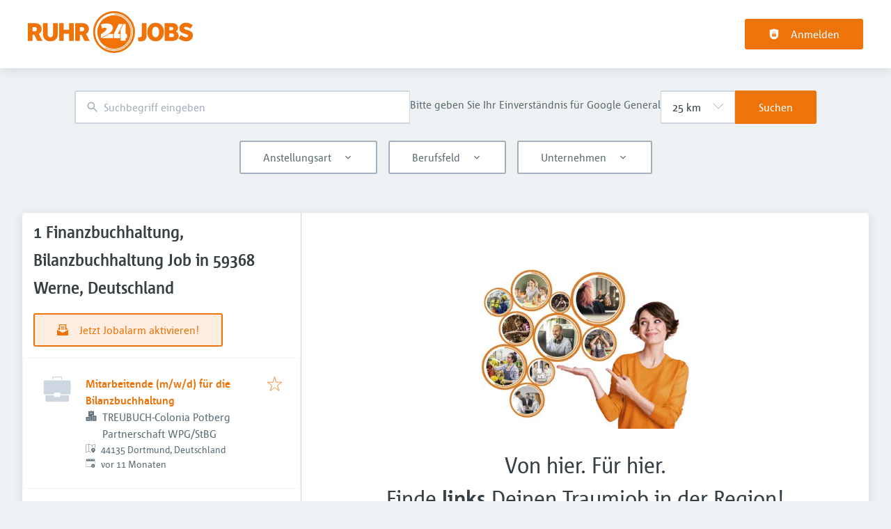

--- FILE ---
content_type: image/svg+xml
request_url: https://www.ruhr24jobs.de/static/logo.svg
body_size: 1565
content:
<svg id="Ebene_1" xmlns="http://www.w3.org/2000/svg" viewBox="0 0 2236.5 566.8" height="114.00000000000001" width="450"><defs><style>.cls-1{fill:#f0730a;}.cls-2{fill:#f6b279;}.cls-3{fill:#fff;stroke:#000;stroke-miterlimit:10;}</style></defs><g id="Ebene_2"><ellipse class="cls-3" cx="1171" cy="280.39" rx="275" ry="268.5"></ellipse></g><g><path class="cls-1" d="M1424.8,283.5c0,34.7-6.8,68.3-20.2,100-12.9,30.6-31.5,58.1-55,81.7-23.6,23.6-51.1,42.1-81.7,55.1-31.7,13.4-65.3,20.2-100,20.2s-68.3-6.8-100-20.2c-30.6-12.9-58.1-31.5-81.7-55.1-23.6-23.6-42.1-51.1-55-81.7-13.4-31.7-20.2-65.4-20.2-100s6.8-68.3,20.2-100c12.9-30.6,31.5-58.1,55-81.7,23.6-23.6,51.1-42.1,81.7-55.1,31.7-13.4,65.3-20.2,100-20.2s68.3,6.8,100,20.2c30.6,12.9,58.1,31.5,81.7,55.1s42.1,51.1,55,81.7c13.4,31.6,20.2,65.3,20.2,100m26.5,0c0-38.2-7.5-75.4-22.3-110.3-14.3-33.8-34.7-64.1-60.7-90.1s-56.3-46.5-90.1-60.7c-34.9-14.9-72.1-22.4-110.3-22.4s-75.3,7.5-110.3,22.3c-33.7,14.3-64,34.7-90,60.7s-46.4,56.3-60.7,90.1c-14.8,35-22.3,72.1-22.3,110.3s7.5,75.4,22.3,110.3c14.3,33.8,34.7,64.1,60.7,90.1s56.3,46.4,90,60.7c35,14.8,72.1,22.3,110.3,22.3s75.3-7.5,110.3-22.3c33.7-14.3,64-34.7,90.1-60.7,26-26,46.4-56.3,60.7-90.1,14.8-34.9,22.3-72,22.3-110.2"></path><path class="cls-2" d="M1397.7,380.6c13-30.8,19.6-63.4,19.6-97.1s-6.6-66.3-19.6-97.1c-12.6-29.7-30.5-56.4-53.4-79.3-22.9-22.9-49.6-40.9-79.3-53.5-30.8-13-63.4-19.6-97.1-19.6h-1.3v15.1h1.3c129.2,0,234.2,105.1,234.2,234.4s-105.1,234.4-234.2,234.4c-42.9,0-83.2-11.6-117.9-31.9-2.6,4.4-5.1,8.8-7.6,13.2,9.1,5.3,18.6,10.1,28.4,14.2,30.8,13,63.4,19.6,97.1,19.6s66.3-6.6,97.1-19.6c29.7-12.6,56.4-30.6,79.3-53.5s40.8-49.6,53.4-79.3"></path><path class="cls-1" d="M1343,308.6v57.5h-17v34.4h-69.5V252.5l37.8-78.9h31.4v135h17.3Zm-57.3-135l-64.6,135h27.8v57.5h-83.3v-57.5l65.9-135h54.2Zm-131.1,192.5h-151.4l101.7-57.5h49.8v57.5h-.1Zm-4.4-143.7c1,24.7-7.3,37.4-7.3,37.4-14.6,22.7-35.4,37.8-46.1,44.7l-106.5,60.2v-51.7l38.7-27.7c40.4-27.7,37.1-46.4,37.1-46.4,.3-15-20-14-20-14-19-.3-40.7,11.7-40.7,11.7l-13.4-56.1c35.7-12.4,71.8-13,71.8-13,91.5-.8,86.4,54.9,86.4,54.9m244.4,61.1c0-125.3-101.5-226.8-226.7-226.8s-226.7,101.5-226.7,226.8,101.5,226.8,226.7,226.8,226.7-101.6,226.7-226.8"></path><path class="cls-1" d="M763.8,245.4c0,18.4-11.6,28.3-32.7,28.3h-27.3v-56.6h27.6c20.8,.1,32.4,10.3,32.4,28.3m63.3-4.1c0-48.7-35.1-78.7-92.3-78.7h-94.4v241.9h63.4v-83.8h23.2l40.9,83.8h71.5l-50.8-95.4c24.9-12.9,38.5-37.1,38.5-67.8"></path><polygon class="cls-1" points="558 404.5 621.4 404.5 621.4 162.6 558 162.6 558 251.9 486.5 251.9 486.5 162.6 423.1 162.6 423.1 404.5 486.5 404.5 486.5 307.1 558 307.1 558 404.5"></polygon><path class="cls-1" d="M405.4,310.2V162.6h-63.4v147.2c0,28.6-12.9,44.3-36.8,44.3s-36.8-15.7-36.8-44.3V162.6h-63.4v147.5c0,62.3,37.1,99.1,100.2,99.1,63.1,.1,100.2-36.7,100.2-99"></path><path class="cls-1" d="M123.3,245.4c0,18.4-11.6,28.3-32.7,28.3h-27.2v-56.6h27.6c20.7,.1,32.3,10.3,32.3,28.3m63.4-4.1c0-48.7-35.1-78.7-92.3-78.7H0v241.9H63.4v-83.8h23.2l40.9,83.8h71.5l-50.8-95.4c24.9-12.9,38.5-37.1,38.5-67.8"></path><path class="cls-1" d="M2042,371.3c31.1,24.6,66.9,37.9,102,37.9,54.9,0,92.5-32.4,92.5-79.5,0-84.6-120.1-65.5-120.1-101,0-10.2,9.6-16.7,24.6-16.7,17.4,0,37.5,8.5,61.4,26.3l32.1-47.8c-29-21.5-61.1-33.1-92.5-33.1-52.2,0-89.1,31.7-89.1,77.5,0,82.9,120.1,64.5,120.1,101.3,0,11.3-10.9,18.4-28,18.4-20.5,0-44.7-10.6-71-31.4l-32,48.1Zm-97.4-157.3c16.7,0,26.3,8.2,26.3,22.9s-9.6,22.9-26.3,22.9h-27.3v-45.8h27.3Zm6.8,88.7c18.4,0,29,8.9,29,24.9s-10.6,24.9-29,24.9h-34.1v-49.8h34.1Zm-97.5-140.5v242.3h101.3c54.3,0,88.4-27.3,88.4-71,0-26.3-12.6-46.4-35.8-56.6v-.7c17.4-10.6,26.6-27.6,26.6-49.5,0-39.6-31-64.5-80.2-64.5h-100.3Zm-123.3,247c67.6,0,113.3-51.2,113.3-126.2s-45.4-125.6-112.6-125.6-113.3,51.2-113.3,126.2,45.4,125.6,112.6,125.6m.3-55.3c-29.7,0-47.4-26.6-47.4-70.6s18.1-70.6,47.4-70.6,47.4,26.6,47.4,70.6-18,70.6-47.4,70.6m-186.4-32.7c0,22.9-9.2,32.8-30.4,32.8-5.5,0-12.6-.7-18.8-1.7l-.7,53.2c10.9,2.4,25.9,3.8,37.9,3.8,48.8,0,75.4-25.6,75.4-73V162.3h-63.5v158.9h.1Z"></path></g></svg>

--- FILE ---
content_type: application/x-javascript
request_url: https://www.ruhr24jobs.de/_next/static/chunks/7801-2f0c9c1ac126c94c.js
body_size: 5853
content:
try{!function(){var e="undefined"!=typeof window?window:"undefined"!=typeof global?global:"undefined"!=typeof globalThis?globalThis:"undefined"!=typeof self?self:{},l=(new e.Error).stack;l&&(e._sentryDebugIds=e._sentryDebugIds||{},e._sentryDebugIds[l]="c35cc164-877c-4b74-9728-aca73dffc66c",e._sentryDebugIdIdentifier="sentry-dbid-c35cc164-877c-4b74-9728-aca73dffc66c")}()}catch(e){}(self.webpackChunk_N_E=self.webpackChunk_N_E||[]).push([[3724,7801],{3724:(e,l,t)=>{"use strict";t.r(l),t.d(l,{KEY:()=>f,OrganizationGalleryWidget:()=>b,default:()=>w});var r=t(37876),i=t(14232),n=t(95017),a=t(77742),s=t(90453),o=t(14360),d=t(28930),c=t(78898);let u=e=>{let{organization:l,boxId:t}=e,i=(0,a.A)();return(0,r.jsx)(o.a,{children:(0,r.jsx)(s.l,{organization:l,field:t,text:i.formatMessage({id:"organization_gallery_empty_text",defaultMessage:"Enter your organization picture gallery. Pictures help applicant's identify with the culture\n                and identity of your brand and organization."}),buttonText:i.formatMessage({id:"organization_gallery_empty_enter",defaultMessage:"Create a gallery"}),icon:(0,r.jsx)(c.P,{title:"Gallery"}),buttonIcon:(0,r.jsx)(d.R,{title:"gallery"})})})};var x=t(96701),h=t(56359),g=t(32978);let j=e=>(0,r.jsx)(o.a,{label:(0,r.jsx)(x.y,{children:(0,r.jsx)(g.A,{})}),children:(0,r.jsx)(h.A,{...e})});var v=t(39324),m=t.n(v),p=t(85678);let{publicRuntimeConfig:_}=m()(),f="gallery",y=_.ORGANIZATIONS.ORGANIZATION_PAGE_FIELDS[f],b=e=>{var l;let{organization:t}=e;if((0,p.IT)(y,t.hiddenFields))return null;let a=(0,i.useContext)(n.Rs);return t.gallery&&(null==(l=t.gallery)?void 0:l.length)!==0?(0,r.jsx)(j,{organization:t,boxId:f}):a.user&&t.canEdit?(0,r.jsx)(u,{organization:t,boxId:f}):null},w=b},14216:e=>{e.exports={imageGallery:"imageGallery_imageGallery__Xr1YZ"}},15757:(e,l,t)=>{"use strict";t.d(l,{A:()=>A});var r=t(37876),i=t(14232),n=t(8733),a=t(65806),s=t(37357),o=t(47424),d=t(14360),c=t(20900),u=t(73111),x=t(55709),h=t(50676),g=t(42634);function j(e){let{}=e;return(0,r.jsx)(d.a,{margin:0,children:(0,r.jsxs)(u.k,{children:[(0,r.jsx)(o.D,{width:"36",height:"36",color:"gray2",title:(0,r.jsx)(n.A,{id:"video_gallery_overlay_title",defaultMessage:"Play"})}),(0,r.jsx)(x.K,{}),(0,r.jsx)(c.E,{textAlign:"center",color:"gray4",marginTop:"0",children:(0,r.jsx)(n.A,{id:"video_gallery_error",defaultMessage:"This video not available, please check the URL of the video."})})]})})}var v=t(95017),m=t(22453),p=t(94526);t(27055);var _=t(49639),f=t(85357),y=t.n(f);let b=e=>{let{videos:l,isGalleryOpen:t,startIndex:n=0,onClose:a,closeTitle:s="X"}=e,o=(0,i.useRef)(null);return(0,i.useEffect)(()=>{if(t){var e;o.current.toggleFullScreen(),null==o||null==(e=o.current)||e.slideToIndex(n)}},[t,n]),(0,r.jsx)("div",{className:y().videoGallery,children:t?(0,r.jsx)(p.A,{ref:o,showPlayButton:!1,items:l.map(e=>({original:e.cover,thumbnail:e.cover,type:e.type,src:e.src})),renderItem:e=>{switch(e.type){case"youtube":return(0,r.jsx)("div",{className:"video-wrapper",children:(0,r.jsx)("iframe",{title:"youtube video",width:"560",height:"315",src:e.src})});case"vimeo":return(0,r.jsx)("div",{className:"video-wrapper",children:(0,r.jsx)("iframe",{title:"vimeo video",width:"560",height:"315",src:e.src})});default:return null}},onScreenChange:e=>{e||a()},renderFullscreenButton:e=>(0,r.jsx)("button",{className:y().closeButton,onClick:e,children:(0,r.jsx)(_.A,{height:"22",width:"22",color:"black",title:s})})}):null})};var w=t(91403),I=t.n(w),C=t(29092);let A=e=>{var l,t;let{organization:p,boxId:_}=e,f=(0,i.useContext)(v.Rs),[y,w]=(0,i.useState)(!1),[A,M]=(0,i.useState)(0);return(0,r.jsxs)(r.Fragment,{children:[(null==p||null==(l=p.videos)?void 0:l.length)>0&&(0,r.jsx)(b,{isGalleryOpen:y,startIndex:A,onClose:()=>w(!1),videos:(null==p||null==(t=p.videos)?void 0:t.filter(e=>!!e&&(0,C.s)(e.type,f))).map(e=>{var l,t,r,i;return{cover:null!=(t=null==e||null==(l=e.cover)?void 0:l.url)?t:"",src:null!=(r=null==e?void 0:e.source)?r:"",type:null!=(i=null==e?void 0:e.type)?i:""}})}),(0,r.jsx)(m.x,{columns:[1,2,3],gap:7,children:(null==p?void 0:p.videos).map((e,l)=>{var t,i,v,m,y;return(null==e||null==(t=e.cover)?void 0:t.url)?(0,C.s)(e.type,f)?(0,r.jsxs)(a.f,{display:"grid",gridRowGap:4,children:[(0,r.jsx)(s.q,{justifyContent:"flex-end",children:(0,r.jsx)(g.L,{organization:p,boxId:_,fieldIndex:l})}),(0,r.jsxs)("button",{className:I().imgButton,onClick:e=>{w(!0),M(l)},children:[(0,r.jsx)("img",{alt:null!=(m=null==e||null==(i=e.cover)?void 0:i.alt)?m:"",...(null==e?void 0:e.title)&&{title:e.title},src:null!=(y=null==e||null==(v=e.cover)?void 0:v.url)?y:"",width:"480",height:"360"}),(0,r.jsx)(s.q,{justifyContent:"center",alignItems:"center",children:(0,r.jsx)(o.D,{width:"36",height:"36",title:(0,r.jsx)(n.A,{id:"video_gallery_overlay_title",defaultMessage:"Play"})})})]})]},l):(0,r.jsx)(a.f,{display:"grid",children:(0,r.jsxs)(d.a,{children:[(0,r.jsx)(s.q,{justifyContent:"flex-end",children:(0,r.jsx)(g.L,{organization:p,boxId:_,fieldIndex:l})}),(0,r.jsxs)(u.k,{children:[(0,r.jsx)(c.E,{marginTop:"0",children:(0,r.jsx)(n.A,{id:"video_gallery_consent",defaultMessage:"Consent to this service"})}),(0,r.jsx)(x.K,{}),(0,r.jsx)(h.A,{serviceId:(0,C.I)(e.type)})]})]})},l):(0,r.jsxs)(a.f,{display:"grid",gridRowGap:4,children:[(0,r.jsx)(s.q,{justifyContent:"flex-end",children:(0,r.jsx)(g.L,{organization:p,boxId:_,fieldIndex:l})}),(0,r.jsx)(j,{organization:p,boxId:_,index:l})]},l)})})]})}},17142:(e,l,t)=>{"use strict";t.d(l,{H:()=>a});var r=t(37876);t(14232);let i=e=>"currentColor"===e?"":"var(--color-".concat(e,")"),n=e=>{let{title:l,theme:t=null,titleId:i="",...n}=e;return(0,r.jsxs)("svg",{xmlns:"http://www.w3.org/2000/svg",viewBox:"0 0 64 64",width:"1em",height:"1em","aria-labelledby":i,...n,children:[l?(0,r.jsx)("title",{id:i,children:l}):null,(0,r.jsx)("path",{d:"M32 2a30 30 0 1 0 30 30A30.026 30.026 0 0 0 32 2Zm18 33a.945.945 0 0 1-1 1H36v13a.945.945 0 0 1-1 1h-6a.945.945 0 0 1-1-1V36H15a.945.945 0 0 1-1-1v-6a.945.945 0 0 1 1-1h13V15a.945.945 0 0 1 1-1h6a.945.945 0 0 1 1 1v13h13a.945.945 0 0 1 1 1Z",className:"add_circle_svg__nc-icon-wrapper"})]})},a=e=>{let{color:l="currentColor",title:t,fill:a,...s}=e;return(0,r.jsx)(n,{color:i(l),className:"currentColor"===l?"icon-current-color":"",..."currentColor"!==l?{style:{color:i(l),fill:i(l)}}:null,fill:null!=a?a:i(l),title:t,...s})}},18639:e=>{e.exports={btn:"editLink_btn__zMXS7",link:"editLink_link__gDhdL"}},21151:(e,l,t)=>{"use strict";t.d(l,{A:()=>n});var r=t(37876),i=t(8733);let n=()=>(0,r.jsx)(i.A,{id:"organization_video_gallery_label",defaultMessage:"Video gallery"})},32978:(e,l,t)=>{"use strict";t.d(l,{A:()=>n});var r=t(37876),i=t(8733);let n=()=>(0,r.jsx)(i.A,{id:"organization_image_gallery_label",defaultMessage:"Image gallery"})},34921:e=>{e.exports={responsiveGrid:"galleryContent_responsiveGrid__av_Jh",showMoreThumbnail:"galleryContent_showMoreThumbnail__6GQre"}},37474:(e,l,t)=>{"use strict";t.d(l,{A:()=>j});var r=t(37876),i=t(18847),n=t.n(i);t(14232);var a=t(5475),s=t(77742),o=t(8733),d=t(90015),c=t.n(d),u=t(55709);let x=e=>{let{}=e,l=(0,s.A)().formatMessage({id:"empty_search_results",defaultMessage:"Your results"});return(0,r.jsxs)("div",{className:c().emptySearchWrapper,children:[(0,r.jsx)(a.A,{alt:l,src:"/job_search_empty/job_search_empty.png",width:300,height:300}),(0,r.jsx)(u.K,{size:"medium"}),(0,r.jsx)(o.A,{id:"job_detail_panel_instructions",defaultMessage:"To see all the details of a job posting please choose one from the list on the left.",values:{strongLinks:(0,r.jsx)("strong",{children:"links"}),br:(0,r.jsx)("br",{})}})]})};var h=t(12766);let g=n()(Promise.all([t.e(9403),t.e(5262),t.e(2436)]).then(t.bind(t,39571)),{loadableGenerated:{webpack:()=>[39571]}}),j=e=>{let{currentJob:l,user:t,children:i,totalCount:n}=e;return l?(0,r.jsx)(g,{fullContainer:!0,overflow:!0,user:t,job:l,children:i}):(0,r.jsxs)(h.D,{children:[(0,r.jsx)(u.K,{size:"large"}),(0,r.jsx)(x,{totalCount:n})]})}},39208:e=>{e.exports={sideViewWrapper:"splitView_sideViewWrapper__Dsu8T",sideViewSidebar:"splitView_sideViewSidebar__3tjNm",sideViewSidebarInDetail:"splitView_sideViewSidebarInDetail__eN2HX",sideViewMain:"splitView_sideViewMain__kONey",sideTitle:"splitView_sideTitle__Bglvp",sideViewMainNotInDetail:"splitView_sideViewMainNotInDetail__H7r7H"}},42634:(e,l,t)=>{"use strict";t.d(l,{L:()=>j});var r=t(37876),i=t(14232),n=t(80998),a=t(95017),s=t(82643),o=t(24374),d=t(27282),c=t(56941),u=t(17175),x=t(18639),h=t.n(x);let g=(0,u.F)("",{variants:{boxHasTitle:{true:h().link,false:""}}}),j=e=>{let{boxId:l,fieldIndex:t,organization:u,entityId:x,boxHasTitle:j=!1}=e,v=(0,i.useContext)(a.Rs),m=e=>void 0!==t?"".concat(l,"/").concat(e):l,{EDIT:p}=(0,s.w)();return v.user&&u.canEdit?(0,r.jsx)(n.A,{href:"/organization/edit/".concat(u.id,"/").concat(m(null!=x?x:t)),scroll:!1,"data-testid":"jbq-organization-edit-".concat(m(t)),className:g({boxHasTitle:j}),children:(0,r.jsxs)(o.$n,{buttonStyle:"grayLight",fab:!0,className:"".concat(h().btn," jd-org-edit-link-btn"),children:[(0,r.jsx)(d.A,{children:p}),(0,r.jsx)(c.q,{title:p})]})}):null}},47424:(e,l,t)=>{"use strict";t.d(l,{D:()=>a});var r=t(37876);t(14232);let i=e=>"currentColor"===e?"":"var(--color-".concat(e,")"),n=e=>{let{title:l,theme:t=null,titleId:i="",...n}=e;return(0,r.jsxs)("svg",{xmlns:"http://www.w3.org/2000/svg",width:"1em",height:"1em",viewBox:"0 0 64 64","aria-labelledby":i,...n,children:[l?(0,r.jsx)("title",{id:i,children:l}):null,(0,r.jsxs)("g",{fill:"currentColor",children:[(0,r.jsx)("path",{d:"M4 48V18a4 4 0 0 0-4 4v32a4 4 0 0 0 4 4h44a4 4 0 0 0 4-4H10a6.006 6.006 0 0 1-6-6Z","data-color":"color-2"}),(0,r.jsx)("path",{d:"M10 42V12a4 4 0 0 0-4 4v32a4 4 0 0 0 4 4h44a4 4 0 0 0 4-4H16a6.006 6.006 0 0 1-6-6Z","data-color":"color-2"}),(0,r.jsx)("path",{d:"M60 6H16a4 4 0 0 0-4 4v32a4 4 0 0 0 4 4h44a4 4 0 0 0 4-4V10a4 4 0 0 0-4-4ZM46.524 26.852l-13 8A1 1 0 0 1 32 34V18a1 1 0 0 1 1.524-.852l13 8a1 1 0 0 1 0 1.7Z"})]})]})},a=e=>{let{color:l="currentColor",title:t,fill:a,...s}=e;return(0,r.jsx)(n,{color:i(l),className:"currentColor"===l?"icon-current-color":"",..."currentColor"!==l?{style:{color:i(l),fill:i(l)}}:null,fill:null!=a?a:i(l),title:t,...s})}},48393:e=>{e.exports={boxLabel:"boxLabel_boxLabel__hozhk"}},51888:(e,l,t)=>{"use strict";t.d(l,{Z:()=>a});var r=t(37876);t(14232);let i=e=>"currentColor"===e?"":"var(--color-".concat(e,")"),n=e=>{let{title:l,theme:t=null,titleId:i="",...n}=e;return(0,r.jsxs)("svg",{xmlns:"http://www.w3.org/2000/svg",width:"1em",height:"1em",viewBox:"0 0 36 36","aria-labelledby":i,...n,children:[l?(0,r.jsx)("title",{id:i,children:l}):null,(0,r.jsx)("path",{d:"M30 16.5H11.74l8.38-8.38L18 6 6 18l12 12 2.12-2.12-8.38-8.38H30v-3z",className:"back_svg__nc-icon-wrapper",fill:"currentColor"})]})},a=e=>{let{color:l="currentColor",title:t,fill:a,...s}=e;return(0,r.jsx)(n,{color:i(l),className:"currentColor"===l?"icon-current-color":"",..."currentColor"!==l?{style:{color:i(l),fill:i(l)}}:null,fill:null!=a?a:i(l),title:t,...s})}},56359:(e,l,t)=>{"use strict";t.d(l,{A:()=>p});var r=t(37876),i=t(14232),n=t(42634),a=t(77742),s=t(34921),o=t.n(s),d=t(37357),c=t(94526),u=t(49639),x=t(97235);t(27055);var h=t(14216),g=t.n(h);function j(e){let{images:l,isGalleryOpen:t,startIndex:n=0,onClose:a}=e,s=(0,i.useRef)(null);return(0,i.useEffect)(()=>{if(t){var e;s.current.toggleFullScreen(),null==s||null==(e=s.current)||e.slideToIndex(n)}},[t,n]),(0,r.jsx)("div",{className:g().imageGallery,children:t?(0,r.jsx)(c.A,{ref:s,showPlayButton:!1,items:l.map(e=>({original:e.src,thumbnail:e.src})),onScreenChange:e=>{e||a()},renderFullscreenButton:e=>(0,r.jsx)(x.A,{top:"1rem",bottom:"inherit",children:(0,r.jsx)("button",{onClick:e,children:(0,r.jsx)(u.A,{height:"40",width:"40",color:"white",title:"X"})})})}):null})}var v=t(65806),m=t(28930);let p=e=>{var l,t;let{organization:s,boxId:c}=e,[u,x]=(0,i.useState)(!1),[h,g]=(0,i.useState)(0),p=(0,a.A)(),_=null==s||null==(l=s.gallery)?void 0:l.length,f=e=>{var l;let{thumb:t,index:i,children:n=(0,r.jsx)(r.Fragment,{}),title:a=p.formatMessage({id:"organization_image_gallery_img_title",defaultMessage:"Open gallery"})}=e,o=null==s||null==(l=s["gallery_thumb_".concat(t)])?void 0:l[i];return(0,r.jsxs)("button",{onClick:()=>{x(!0),g(i)},title:a,children:[(0,r.jsx)("img",{alt:o.alt,src:o.url}),n]})};return(0,r.jsxs)(r.Fragment,{children:[(0,r.jsx)(d.q,{justifyContent:"flex-end",children:(0,r.jsx)(n.L,{organization:s,boxId:c,boxHasTitle:!0})}),_>0&&(0,r.jsx)(j,{isGalleryOpen:u,onClose:()=>x(!1),startIndex:h,images:null==s||null==(t=s.gallery)?void 0:t.map(e=>({src:null==e?void 0:e.url,alt:null==e?void 0:e.alt}))}),(0,r.jsxs)("div",{className:o().responsiveGrid,children:[_>0&&(0,r.jsx)(v.f,{gridColumn:["span 2"],gridRow:[1,"span 2"],children:(0,r.jsx)(f,{index:0,thumb:1})}),_>1&&(0,r.jsx)(v.f,{gridColumn:[1,3],gridRow:["span 2"],children:(0,r.jsx)(f,{index:1,thumb:3})}),_>2&&(0,r.jsx)(v.f,{gridColumn:[2,4],gridRow:["span 2"],children:(0,r.jsx)(f,{index:2,thumb:3})}),_>3&&(0,r.jsx)(v.f,{gridColumn:[1,5],gridRow:["span 2"],children:(0,r.jsx)(f,{index:3,thumb:3})}),_>4&&(0,r.jsx)(v.f,{gridColumn:[2,6],gridRow:["auto",1],children:(0,r.jsx)(f,{index:4,thumb:2})}),_>5&&(0,r.jsx)(v.f,{gridColumn:[2,6],gridRow:["auto",2],children:(0,r.jsx)("div",{className:o().showMoreThumbnail,children:(0,r.jsx)(f,{index:5,thumb:2,title:p.formatMessage({id:"organization_image_gallery_show_more",defaultMessage:"Show more"}),children:(0,r.jsxs)(d.q,{justifyContent:"center",alignItems:"center",children:[(0,r.jsx)(m.R,{})," ",_-5]})})})})]})]})}},56941:(e,l,t)=>{"use strict";t.d(l,{A:()=>s,q:()=>a});var r=t(37876);t(14232);let i=e=>"currentColor"===e?"":"var(--color-".concat(e,")"),n=e=>{let{title:l,theme:t=null,titleId:i="",...n}=e;return(0,r.jsxs)("svg",{xmlns:"http://www.w3.org/2000/svg",viewBox:"0 0 64 64",width:"1em",height:"1em","aria-labelledby":i,...n,children:[l?(0,r.jsx)("title",{id:i,children:l}):null,(0,r.jsxs)("g",{className:"edit_svg__nc-icon-wrapper",children:[(0,r.jsx)("path",{"data-color":"color-2",d:"M45 9.586 22.293 32.293a1 1 0 0 0-.258.444l-3 11A1 1 0 0 0 20 45a1.028 1.028 0 0 0 .263-.035l11-3a1 1 0 0 0 .444-.258L54.414 19ZM60.414 10.172l-6.586-6.586a2 2 0 0 0-2.828 0l-4.586 4.586 9.414 9.414L60.414 13a2 2 0 0 0 0-2.828Z"}),(0,r.jsx)("path",{d:"M50 61H6a3 3 0 0 1-3-3V14a3 3 0 0 1 3-3h20a1 1 0 0 1 0 2H6a1 1 0 0 0-1 1v44a1 1 0 0 0 1 1h44a1 1 0 0 0 1-1V38a1 1 0 0 1 2 0v20a3 3 0 0 1-3 3Z"})]})]})},a=e=>{let{color:l="currentColor",title:t,fill:a,...s}=e;return(0,r.jsx)(n,{color:i(l),className:"currentColor"===l?"icon-current-color":"",..."currentColor"!==l?{style:{color:i(l),fill:i(l)}}:null,fill:null!=a?a:i(l),title:t,...s})},s=a},58385:(e,l,t)=>{"use strict";t.d(l,{w:()=>u});var r=t(37876),i=t(14232),n=t(80998),a=t(95017),s=t(82643),o=t(24374),d=t(27282),c=t(17142);let u=e=>{let{boxId:l,organization:t}=e,u=(0,i.useContext)(a.Rs),{ADD:x,EDIT:h}=(0,s.w)();return u.user&&t.canEdit?(0,r.jsx)(n.A,{href:"/organization/edit/".concat(t.id,"/").concat(l,"/new"),scroll:!1,"data-testid":"jbq-organization-add-".concat(l),children:(0,r.jsxs)(o.$n,{buttonStyle:"grayLight",bordered:!1,rounded:!0,iconed:!0,dense:!0,className:"jd-org-add-link-btn",children:[(0,r.jsx)(d.A,{children:h}),(0,r.jsx)("span",{children:x}),(0,r.jsx)(c.H,{title:x})]})}):null}},63030:(e,l,t)=>{"use strict";t.d(l,{M:()=>c});var r=t(37876),i=t(17175),n=t(14360),a=t(39208),s=t.n(a);let o=(0,i.F)([s().sideViewSidebar],{variants:{inDetail:{true:s().sideViewSidebarInDetail}}}),d=(0,i.F)([s().sideViewMain],{variants:{inDetail:{false:s().sideViewMainNotInDetail}}}),c=e=>{let{sidebar:l,children:t,inDetail:i=!1,Title:a=null,className:c=""}=e;return(0,r.jsxs)(n.A,{className:"".concat(s().sideViewWrapper," ").concat(c," jcl-search-split-view"),children:[(0,r.jsxs)("div",{className:o({inDetail:i}),children:[a&&(0,r.jsx)("div",{className:s().sideTitle,children:a}),l]}),(0,r.jsx)("div",{className:d({inDetail:i}),children:t})]})}},76889:(e,l,t)=>{"use strict";t.d(l,{m:()=>n,p:()=>i});var r=t(97862);let i=(e,l,t,i)=>{let n,a=l;if(e.id){a={...l,jobId:e.id};let t=i;i.indexOf("?jobId")>0&&(t=i.substring(0,i.indexOf("?jobId"))),i.indexOf("&jobId")>0&&(t=i.substring(0,i.indexOf("&jobId"))),n=t.indexOf("?")>0?"".concat(t,"&jobId=").concat(e.id):"".concat(t,"?jobId=").concat(e.id)}return n.includes(r.Em)&&n.replace(r.Em,""),{route:{pathname:t,query:a},as:n}},n=(e,l)=>l.jobId&&parseInt(l.jobId,10)===e.id},77151:(e,l,t)=>{"use strict";t.r(l),t.d(l,{KEY:()=>f,OrganizationVideoGalleryWidget:()=>b,default:()=>w});var r=t(37876),i=t(14232),n=t(95017),a=t(77742),s=t(90453),o=t(14360),d=t(28930),c=t(47424);let u=e=>{let{organization:l,boxId:t}=e,i=(0,a.A)();return(0,r.jsx)(o.a,{children:(0,r.jsx)(s.l,{organization:l,field:t,text:i.formatMessage({id:"organization_video_gallery_empty_text",defaultMessage:"Enter your organization video gallery. Videos help applicant's engage and identity with the culture\n          and identity of your brand and organization."}),buttonText:i.formatMessage({id:"organization_video_gallery_empty_enter",defaultMessage:"Create video gallery"}),icon:(0,r.jsx)(c.D,{title:"Video gallery"}),buttonIcon:(0,r.jsx)(d.R,{title:"video gallery"})})})};var x=t(96701),h=t(15757),g=t(21151);let j=e=>(0,r.jsx)(o.a,{label:(0,r.jsx)(x.y,{...e,children:(0,r.jsx)(g.A,{})}),children:(0,r.jsx)(h.A,{...e})});var v=t(39324),m=t.n(v),p=t(85678);let{publicRuntimeConfig:_}=m()(),f="videos",y=_.ORGANIZATIONS.ORGANIZATION_PAGE_FIELDS[f],b=e=>{var l;let{organization:t}=e;if((0,p.IT)(y,t.hiddenFields))return null;let a=(0,i.useContext)(n.Rs);return t.videos&&(null==(l=t.videos)?void 0:l.length)!==0?(0,r.jsx)(j,{organization:t,boxId:f}):a.user&&t.canEdit?(0,r.jsx)(u,{organization:t,boxId:f}):null},w=b},78898:(e,l,t)=>{"use strict";t.d(l,{P:()=>a});var r=t(37876);t(14232);let i=e=>"currentColor"===e?"":"var(--color-".concat(e,")"),n=e=>{let{title:l,theme:t=null,titleId:i="",...n}=e;return(0,r.jsxs)("svg",{xmlns:"http://www.w3.org/2000/svg",viewBox:"0 0 64 64",width:"1em",height:"1em","aria-labelledby":i,...n,children:[l?(0,r.jsx)("title",{id:i,children:l}):null,(0,r.jsxs)("g",{className:"stack_image_svg__nc-icon-wrapper",children:[(0,r.jsx)("path",{d:"M52 10H12V6a2 2 0 0 1 2-2h36a2 2 0 0 1 2 2Z","data-color":"color-2"}),(0,r.jsx)("path",{d:"M59 12H5a2 2 0 0 0-2 2v44a2 2 0 0 0 2 2h54a2 2 0 0 0 2-2V14a2 2 0 0 0-2-2Zm-38 8a4 4 0 1 1-4 4 4 4 0 0 1 4-4Zm31.87 29.493A1 1 0 0 1 52 50H12a1 1 0 0 1-.832-1.555l8-12a1 1 0 0 1 1.539-.152l7.185 7.185L39.2 28.4a.973.973 0 0 1 .852-.4 1 1 0 0 1 .8.484l12 20a1 1 0 0 1 .018 1.009Z"})]})]})},a=e=>{let{color:l="currentColor",title:t,fill:a,...s}=e;return(0,r.jsx)(n,{color:i(l),className:"currentColor"===l?"icon-current-color":"",..."currentColor"!==l?{style:{color:i(l),fill:i(l)}}:null,fill:null!=a?a:i(l),title:t,...s})}},85357:e=>{e.exports={videoGallery:"videoGallery_videoGallery__eXPo3",closeButton:"videoGallery_closeButton__rEsxI"}},90015:e=>{e.exports={emptySearchWrapper:"jobSearchEmptyCustom_emptySearchWrapper__XPHxf"}},90024:e=>{e.exports={fixed:"Fixed_fixed__4javs"}},90453:(e,l,t)=>{"use strict";t.d(l,{l:()=>c});var r=t(37876),i=t(14232),n=t(80998),a=t(95017),s=t(24374),o=t(55709),d=t(39444);let c=e=>{let{field:l="",text:t,icon:c,buttonText:u,buttonIcon:x,organization:h,multiple:g=!1}=e,j=(0,i.useContext)(a.Rs);return(0,r.jsx)(n.A,{href:"/organization/edit/".concat(h.id,"/").concat(l).concat(g?"/new":""),"data-testid":"jbq-organization-box-placeholder-edit-".concat(l),scroll:!1,children:(0,r.jsx)(r.Fragment,{children:(0,r.jsx)(d.w,{icon:c,iconWidth:"300",iconHeight:"180",children:j.user&&h.canEdit&&(0,r.jsxs)(r.Fragment,{children:[(0,r.jsx)(o.K,{}),(0,r.jsx)("p",{children:t}),(0,r.jsx)(o.K,{}),(0,r.jsxs)(s.$n,{children:[x,(0,r.jsx)("span",{children:u})]})]})})})})}},91403:e=>{e.exports={imgButton:"videoGalleryContent_imgButton__IwtL5"}},96701:(e,l,t)=>{"use strict";t.d(l,{y:()=>d});var r=t(37876),i=t(58385),n=t(37357),a=t(20900),s=t(48393),o=t.n(s);function d(e){let{children:l,organization:t,boxId:s}=e;return(0,r.jsxs)(n.q,{justifyContent:"space-between",alignItems:"center",children:[(0,r.jsx)(a.E,{tag:"h2",className:o().boxLabel,marginBottom:0,paddingBottom:0,lineHeight:2,children:l}),s&&t&&(0,r.jsx)(i.w,{organization:t,boxId:s})]})}},97235:(e,l,t)=>{"use strict";t.d(l,{A:()=>s,f:()=>a});var r=t(37876);t(14232);var i=t(90024),n=t.n(i);let a=e=>{let{top:l="auto",bottom:t="1rem",right:i="1rem",left:a="auto",zIndex:s=10,children:o}=e;return(0,r.jsx)("div",{className:n().fixed,style:{top:l,bottom:t,right:i,left:a,zIndex:s},children:o})},s=a}}]);
//# sourceMappingURL=7801-2f0c9c1ac126c94c.js.map

--- FILE ---
content_type: application/x-javascript
request_url: https://www.ruhr24jobs.de/_next/static/chunks/pages/jobs/%5B%5B...taxonomy%5D%5D-d1c082870c2eaf2a.js
body_size: 34151
content:
try{!function(){var e="undefined"!=typeof window?window:"undefined"!=typeof global?global:"undefined"!=typeof globalThis?globalThis:"undefined"!=typeof self?self:{},o=(new e.Error).stack;o&&(e._sentryDebugIds=e._sentryDebugIds||{},e._sentryDebugIds[o]="50d8557d-c129-4950-80e2-048e01d4fd85",e._sentryDebugIdIdentifier="sentry-dbid-50d8557d-c129-4950-80e2-048e01d4fd85")}()}catch(e){}(self.webpackChunk_N_E=self.webpackChunk_N_E||[]).push([[206,1615,3231,3672,7841,8337],{3636:(e,o,r)=>{"use strict";r.d(o,{A:()=>p});var l=r(37876);r(14232);var _=r(71798);function p(e){var o,r,p,t;let{searchResult:a,showHeaderTag:s=!0,title:n}=e,m=null==a||null==(o=a.seoSearchContent)?void 0:o.title,i=m&&(null==a||null==(r=a.seoSearchContent)?void 0:r.headerImage),g=s?m&&(null==a||null==(p=a.seoSearchContent)?void 0:p.headerImage)?"h2":"h1":"span";return(0,l.jsx)(g,{children:m&&!i?m:(0,l.jsx)(_.Ay,{metadata:null==a?void 0:a.metatags,type:n,amount:null!=(t=a.result_count)?t:0})})}},3672:(e,o,r)=>{"use strict";r.r(o),r.d(o,{default:()=>h});var l=r(37876),_=r(14232),p=r(77742),t=r(77533),a=r.n(t);function s(e){let{children:o,...r}=e;return(0,l.jsx)("nav",{role:"navigation",children:(0,l.jsx)("ul",{className:a().pager,...r,children:o})})}var n=r(80998),m=r(89946);function i(e){let{children:o,path:r,querystring:_,pageNumber:p,filtersToExclude:t,...a}=e,s=(0,m.IE)(r,"page",p.toString(),t),i={path:r,query:{..._,page:p}};return 1===p&&(delete i.query.page,s=s.replace("?page=1","").replace("&page=1","")),(0,l.jsx)(n.A,{href:i,as:s,prefetch:!1,...a,children:o})}var g=r(71421),c=r(18146),d=r(4684),v=r(32039),u=r(55709),x=r(94394);function h(e){let{items:o,itemsPerPage:r,filtersToExclude:t,querystring:a}=e;if(o<r)return null;let n=(0,p.A)(),h=Array.from(Array(Math.ceil(o/r)).keys()),{querystring:b,path:f}=(0,_.useContext)(g.f),y=null!=a?a:b,j=y.page?parseInt(y.page,10):1,L=f.includes("geo_location")?y:(0,m.qz)(y),k={filtersToExclude:t,path:(0,c.Jf)(f),querystring:L};return(0,l.jsxs)(s,{children:[j>2&&(0,l.jsx)("li",{children:(0,l.jsx)(i,{pageNumber:1,...k,children:(0,l.jsx)(d.P,{title:n.formatMessage({id:"pager_first",defaultMessage:"First"})})})}),j>1&&(0,l.jsx)("li",{children:(0,l.jsx)(i,{pageNumber:j-1,...k,"data-testid":"pager_previous",children:(0,l.jsx)(v.A,{title:n.formatMessage({id:"pager_previous",defaultMessage:"Previous"})})})}),h.length>1&&(0,l.jsx)("li",{children:(0,l.jsxs)(u.K,{marginTop:0,marginBottom:0,marginRight:5,marginLeft:6,children:[n.formatNumber(j)," / ",n.formatNumber(h.length)]})}),j<h.length&&(0,l.jsx)("li",{children:(0,l.jsx)(i,{pageNumber:j+1,...k,"data-testid":"pager_next",children:(0,l.jsx)(x.f,{title:n.formatMessage({id:"pager_next",defaultMessage:"Next"})})})})]})}},4684:(e,o,r)=>{"use strict";r.d(o,{P:()=>t});var l=r(37876);r(14232);let _=e=>"currentColor"===e?"":"var(--color-".concat(e,")"),p=e=>{let{title:o,theme:r=null,titleId:_="",...p}=e;return(0,l.jsxs)("svg",{width:"1em",height:"1em",viewBox:"0 0 24 24",xmlSpace:"preserve",xmlns:"http://www.w3.org/2000/svg","aria-labelledby":_,...p,children:[o?(0,l.jsx)("title",{id:_,children:o}):null,(0,l.jsx)("path",{d:"M18.6 16.59 14.02 12l4.58-4.59L17.19 6l-6 6 6 6z"}),(0,l.jsx)("path",{d:"m12.731 16.85-4.58-4.59 4.58-4.59-1.41-1.41-6 6 6 6z"}),(0,l.jsx)("path",{fill:"none",d:"M0 0h24v24H0Z"})]})},t=e=>{let{color:o="currentColor",title:r,fill:t,...a}=e;return(0,l.jsx)(p,{color:_(o),className:"currentColor"===o?"icon-current-color":"",..."currentColor"!==o?{style:{color:_(o),fill:_(o)}}:null,fill:null!=t?t:_(o),title:r,...a})}},6933:e=>{var o={kind:"Document",definitions:[{kind:"FragmentDefinition",name:{kind:"Name",value:"FacetValueFragment"},typeCondition:{kind:"NamedType",name:{kind:"Name",value:"SearchAPIFacetValue"}},directives:[],selectionSet:{kind:"SelectionSet",selections:[{kind:"Field",name:{kind:"Name",value:"label"},arguments:[],directives:[]},{kind:"Field",name:{kind:"Name",value:"filter"},arguments:[],directives:[]},{kind:"Field",name:{kind:"Name",value:"totalCount"},arguments:[],directives:[]},{kind:"Field",name:{kind:"Name",value:"alias"},arguments:[],directives:[]}]}}],loc:{start:0,end:93}};o.loc.source={body:"fragment FacetValueFragment on SearchAPIFacetValue {\n  label\n  filter\n  totalCount\n  alias\n}\n",name:"GraphQL request",locationOffset:{line:1,column:1}};var r={};function l(e,o){for(var r=0;r<e.definitions.length;r++){var l=e.definitions[r];if(l.name&&l.name.value==o)return l}}o.definitions.forEach(function(e){if(e.name){var o=new Set;!function e(o,r){if("FragmentSpread"===o.kind)r.add(o.name.value);else if("VariableDefinition"===o.kind){var l=o.type;"NamedType"===l.kind&&r.add(l.name.value)}o.selectionSet&&o.selectionSet.selections.forEach(function(o){e(o,r)}),o.variableDefinitions&&o.variableDefinitions.forEach(function(o){e(o,r)}),o.definitions&&o.definitions.forEach(function(o){e(o,r)})}(e,o),r[e.name.value]=o}}),e.exports=o,e.exports.FacetValueFragment=function(e,o){var _={kind:e.kind,definitions:[l(e,o)]};e.hasOwnProperty("loc")&&(_.loc=e.loc);var p=r[o]||new Set,t=new Set,a=new Set;for(p.forEach(function(e){a.add(e)});a.size>0;){var s=a;a=new Set,s.forEach(function(e){t.has(e)||(t.add(e),(r[e]||new Set).forEach(function(e){a.add(e)}))})}return t.forEach(function(o){var r=l(e,o);r&&_.definitions.push(r)}),_}(o,"FacetValueFragment")},9329:e=>{var o={kind:"Document",definitions:[{kind:"FragmentDefinition",name:{kind:"Name",value:"CustomFields"},typeCondition:{kind:"NamedType",name:{kind:"Name",value:"Job"}},directives:[],selectionSet:{kind:"SelectionSet",selections:[{kind:"Field",name:{kind:"Name",value:"id"},arguments:[],directives:[]}]}}],loc:{start:0,end:38}};o.loc.source={body:"fragment CustomFields on Job {\n  id\n}\n",name:"GraphQL request",locationOffset:{line:1,column:1}};var r={};function l(e,o){for(var r=0;r<e.definitions.length;r++){var l=e.definitions[r];if(l.name&&l.name.value==o)return l}}o.definitions.forEach(function(e){if(e.name){var o=new Set;!function e(o,r){if("FragmentSpread"===o.kind)r.add(o.name.value);else if("VariableDefinition"===o.kind){var l=o.type;"NamedType"===l.kind&&r.add(l.name.value)}o.selectionSet&&o.selectionSet.selections.forEach(function(o){e(o,r)}),o.variableDefinitions&&o.variableDefinitions.forEach(function(o){e(o,r)}),o.definitions&&o.definitions.forEach(function(o){e(o,r)})}(e,o),r[e.name.value]=o}}),e.exports=o,e.exports.CustomFields=function(e,o){var _={kind:e.kind,definitions:[l(e,o)]};e.hasOwnProperty("loc")&&(_.loc=e.loc);var p=r[o]||new Set,t=new Set,a=new Set;for(p.forEach(function(e){a.add(e)});a.size>0;){var s=a;a=new Set,s.forEach(function(e){t.has(e)||(t.add(e),(r[e]||new Set).forEach(function(e){a.add(e)}))})}return t.forEach(function(o){var r=l(e,o);r&&_.definitions.push(r)}),_}(o,"CustomFields")},10148:e=>{e.exports={drawerOverlay:"drawer_drawerOverlay__XFuSO",sideNavBlock:"drawer_sideNavBlock__G9AZ_",sideNavBlockPositionRight:"drawer_sideNavBlockPositionRight__nOkGN",sideNavBlockPositionLeft:"drawer_sideNavBlockPositionLeft__LRe4G",sideNavBlockPositionTop:"drawer_sideNavBlockPositionTop__pelL9",sideNavBlockPositionBottom:"drawer_sideNavBlockPositionBottom__LFjHG",sideNavBlockFull:"drawer_sideNavBlockFull__UH4tH",focusArea:"drawer_focusArea__sHOXM"}},12171:(e,o,r)=>{"use strict";r.d(o,{A:()=>m,v:()=>n});var l=r(37876),_=r(17175);r(14232);var p=r(34670),t=r.n(p);let a=(0,_.F)([t().chip],{variants:{chipStyle:{primary:t().chipPrimary,secondary:t().chipSecondary,default:t().chipDefault}},defaultVariants:{chipStyle:"default"}}),s=(0,_.F)([t().icon],{variants:{iconStyle:{primary:t().iconPrimary,secondary:t().iconSecondary,default:t().iconDefault}},defaultVariants:{iconStyle:"default"}});function n(e){let{chipStyle:o="default",chipId:r,children:_,onRemove:p}=e;return(0,l.jsxs)("div",{"data-testid":"chip-".concat(r),className:a({chipStyle:o}),children:[_,p&&(0,l.jsx)("button",{"data-testid":"chip-".concat(r,"-remove"),id:"chip-".concat(r,"-remove"),className:s({iconStyle:o}),"aria-label":"string"==typeof _?"Close ".concat(_):"Close ".concat(r),onClick:e=>p(r)})]})}let m=n},13477:(e,o,r)=>{"use strict";r.d(o,{Kp:()=>_.UC,oz:()=>_.l9,tU:()=>s,wb:()=>_.B8});var l=r(37876),_=r(74145),p=r(33610),t=r.n(p);let a=(0,r(17175).F)([t().tabsRoot],{variants:{tabsListItemFull:{true:t().tabsRootListItemFull},tabEqualSpace:{true:t().tabEqualSpace},hardBackground:{true:t().tabsRootHardBg},hardBackgroundColor:{primary:null,secondary:null}},compoundVariants:[{hardBackgroundColor:"primary",hardBackground:!0,class:t().tabsRootHardBgPrimary},{hardBackgroundColor:"secondary",hardBackground:!0,class:t().tabsRootHardBgSecondary}]});function s(e){let{tabsListItemFull:o=!0,hardBackground:r=!0,tabEqualSpace:p=!0,hardBackgroundColor:t="primary",children:s,value:n,defaultValue:m,onChange:i}=e;return(0,l.jsx)(_.bL,{defaultValue:m,value:n,onValueChange:i,className:a({tabsListItemFull:o,tabEqualSpace:p,hardBackground:r,hardBackgroundColor:t}),children:s})}},26737:e=>{e.exports={popoverContent:"popover_popoverContent__ZCIxp",scaleIn:"popover_scaleIn__Rci1Q","m-sm-0":"popover_m-sm-0__LNc4N","m-sm-auto":"popover_m-sm-auto__tDj8X","m-md-0":"popover_m-md-0__MwR2N","m-md-auto":"popover_m-md-auto__nhVdL","m-lg-0":"popover_m-lg-0__PKHBi","m-lg-auto":"popover_m-lg-auto__g1FrA","m-xl-0":"popover_m-xl-0__56tG8","m-xl-auto":"popover_m-xl-auto__266Gs","mt-sm-0":"popover_mt-sm-0__wVMG9","mt-sm-auto":"popover_mt-sm-auto__FdFws","mt-md-0":"popover_mt-md-0__m_vjQ","mt-md-auto":"popover_mt-md-auto__s9S_o","mt-lg-0":"popover_mt-lg-0__sNHLv","mt-lg-auto":"popover_mt-lg-auto__L5Zqc","mt-xl-0":"popover_mt-xl-0__sbWw_","mt-xl-auto":"popover_mt-xl-auto__RLqeM","mb-sm-0":"popover_mb-sm-0___CUnG","mb-sm-auto":"popover_mb-sm-auto__DPzzj","mb-md-0":"popover_mb-md-0__pvszx","mb-md-auto":"popover_mb-md-auto__Q8kDc","mb-lg-0":"popover_mb-lg-0__J_VOL","mb-lg-auto":"popover_mb-lg-auto__9ZGfk","mb-xl-0":"popover_mb-xl-0__EBloj","mb-xl-auto":"popover_mb-xl-auto__EmkgS","ml-sm-0":"popover_ml-sm-0__oKpec","ml-sm-auto":"popover_ml-sm-auto__qJVDC","ml-md-0":"popover_ml-md-0__VM2jO","ml-md-auto":"popover_ml-md-auto__8Gtc6","ml-lg-0":"popover_ml-lg-0__6OO_L","ml-lg-auto":"popover_ml-lg-auto__MZRAp","ml-xl-0":"popover_ml-xl-0__yswUw","ml-xl-auto":"popover_ml-xl-auto__fY3PA","mr-sm-0":"popover_mr-sm-0__uXiJQ","mr-sm-auto":"popover_mr-sm-auto__psZUM","mr-md-0":"popover_mr-md-0__1B0Jb","mr-md-auto":"popover_mr-md-auto__as8vx","mr-lg-0":"popover_mr-lg-0__0XJ8A","mr-lg-auto":"popover_mr-lg-auto__A3cOp","mr-xl-0":"popover_mr-xl-0__xTnCT","mr-xl-auto":"popover_mr-xl-auto__9TjVu","m-sm-1":"popover_m-sm-1__qvD7l","m-md-1":"popover_m-md-1__GD5wR","m-lg-1":"popover_m-lg-1__XYjnL","m-xl-1":"popover_m-xl-1___j2Qp","mt-sm-1":"popover_mt-sm-1__aY2iX","mt-md-1":"popover_mt-md-1__O5S0l","mt-lg-1":"popover_mt-lg-1__lcvit","mt-xl-1":"popover_mt-xl-1__p_whL","mb-sm-1":"popover_mb-sm-1__WGZk1","mb-md-1":"popover_mb-md-1__gRM0F","mb-lg-1":"popover_mb-lg-1__ZbI8u","mb-xl-1":"popover_mb-xl-1__mAfwB","ml-sm-1":"popover_ml-sm-1__r1oOS","ml-md-1":"popover_ml-md-1__ygK8s","ml-lg-1":"popover_ml-lg-1__QKn_h","ml-xl-1":"popover_ml-xl-1__a7uil","mr-sm-1":"popover_mr-sm-1__LNY1p","mr-md-1":"popover_mr-md-1__GBNBR","mr-lg-1":"popover_mr-lg-1__InCRJ","mr-xl-1":"popover_mr-xl-1__Vishu","m-sm-2":"popover_m-sm-2__lNUON","m-md-2":"popover_m-md-2__sW0BB","m-lg-2":"popover_m-lg-2__gb4M6","m-xl-2":"popover_m-xl-2__iFkcm","mt-sm-2":"popover_mt-sm-2__TDru1","mt-md-2":"popover_mt-md-2__Kju3E","mt-lg-2":"popover_mt-lg-2__8Kbuc","mt-xl-2":"popover_mt-xl-2__efkna","mb-sm-2":"popover_mb-sm-2__Y9Jy1","mb-md-2":"popover_mb-md-2__micAF","mb-lg-2":"popover_mb-lg-2__azghz","mb-xl-2":"popover_mb-xl-2__68Ehi","ml-sm-2":"popover_ml-sm-2__BH2_Q","ml-md-2":"popover_ml-md-2__Wvf6E","ml-lg-2":"popover_ml-lg-2__Nsr8x","ml-xl-2":"popover_ml-xl-2__XmySe","mr-sm-2":"popover_mr-sm-2__LJYtO","mr-md-2":"popover_mr-md-2__U4Dm5","mr-lg-2":"popover_mr-lg-2__YAE7w","mr-xl-2":"popover_mr-xl-2__YLrge","m-sm-3":"popover_m-sm-3__Zzyvq","m-md-3":"popover_m-md-3__21CC8","m-lg-3":"popover_m-lg-3__q7E_W","m-xl-3":"popover_m-xl-3__D0E9Z","mt-sm-3":"popover_mt-sm-3__i3ZHJ","mt-md-3":"popover_mt-md-3__qriKW","mt-lg-3":"popover_mt-lg-3__ZW5MX","mt-xl-3":"popover_mt-xl-3__R_Nte","mb-sm-3":"popover_mb-sm-3__KF_Nj","mb-md-3":"popover_mb-md-3__doXpj","mb-lg-3":"popover_mb-lg-3__tKXGb","mb-xl-3":"popover_mb-xl-3__mxTk2","ml-sm-3":"popover_ml-sm-3__ONRQ5","ml-md-3":"popover_ml-md-3__85X5E","ml-lg-3":"popover_ml-lg-3__snKL6","ml-xl-3":"popover_ml-xl-3__43pJi","mr-sm-3":"popover_mr-sm-3__AGLsG","mr-md-3":"popover_mr-md-3__OKg4h","mr-lg-3":"popover_mr-lg-3___jliR","mr-xl-3":"popover_mr-xl-3__vcc7a","m-sm-4":"popover_m-sm-4__eibEn","m-md-4":"popover_m-md-4__koPwY","m-lg-4":"popover_m-lg-4__l8L3e","m-xl-4":"popover_m-xl-4__CI846","mt-sm-4":"popover_mt-sm-4__N6B3o","mt-md-4":"popover_mt-md-4__PsZ6T","mt-lg-4":"popover_mt-lg-4__RvM1Z","mt-xl-4":"popover_mt-xl-4__23Qov","mb-sm-4":"popover_mb-sm-4__0OTWI","mb-md-4":"popover_mb-md-4__JOuHy","mb-lg-4":"popover_mb-lg-4__EO2BI","mb-xl-4":"popover_mb-xl-4__iovCn","ml-sm-4":"popover_ml-sm-4__NeLLS","ml-md-4":"popover_ml-md-4__NbLOH","ml-lg-4":"popover_ml-lg-4__J_PVs","ml-xl-4":"popover_ml-xl-4__UzXME","mr-sm-4":"popover_mr-sm-4__Nl75z","mr-md-4":"popover_mr-md-4___KF_x","mr-lg-4":"popover_mr-lg-4__tSZ0p","mr-xl-4":"popover_mr-xl-4__Pay4e","m-sm-5":"popover_m-sm-5__ndp3a","m-md-5":"popover_m-md-5__dbpUp","m-lg-5":"popover_m-lg-5__GiF69","m-xl-5":"popover_m-xl-5__VIDTV","mt-sm-5":"popover_mt-sm-5__IwY7D","mt-md-5":"popover_mt-md-5__OmC4m","mt-lg-5":"popover_mt-lg-5__EkhZg","mt-xl-5":"popover_mt-xl-5__K2Z6e","mb-sm-5":"popover_mb-sm-5__7KQYP","mb-md-5":"popover_mb-md-5__F7_WU","mb-lg-5":"popover_mb-lg-5__ojk3q","mb-xl-5":"popover_mb-xl-5__f8NtX","ml-sm-5":"popover_ml-sm-5__HuSy_","ml-md-5":"popover_ml-md-5__iN_VW","ml-lg-5":"popover_ml-lg-5__E_x58","ml-xl-5":"popover_ml-xl-5__i8BT3","mr-sm-5":"popover_mr-sm-5__yDPul","mr-md-5":"popover_mr-md-5__uM8pa","mr-lg-5":"popover_mr-lg-5__0Py4h","mr-xl-5":"popover_mr-xl-5__ARjZf","m-sm-6":"popover_m-sm-6__lkrFG","m-md-6":"popover_m-md-6__3OSoh","m-lg-6":"popover_m-lg-6__5mAbt","m-xl-6":"popover_m-xl-6__fn7kV","mt-sm-6":"popover_mt-sm-6__nRzOe","mt-md-6":"popover_mt-md-6__DdMKP","mt-lg-6":"popover_mt-lg-6__gkEsR","mt-xl-6":"popover_mt-xl-6__6TMOw","mb-sm-6":"popover_mb-sm-6__ibRBh","mb-md-6":"popover_mb-md-6__RBqR9","mb-lg-6":"popover_mb-lg-6__tON7I","mb-xl-6":"popover_mb-xl-6__LcKNZ","ml-sm-6":"popover_ml-sm-6__z4xNF","ml-md-6":"popover_ml-md-6__SU9bW","ml-lg-6":"popover_ml-lg-6__ajSmV","ml-xl-6":"popover_ml-xl-6__KTraa","mr-sm-6":"popover_mr-sm-6__cQrTV","mr-md-6":"popover_mr-md-6__gBetm","mr-lg-6":"popover_mr-lg-6__trlzE","mr-xl-6":"popover_mr-xl-6__fQUfG","m-sm-7":"popover_m-sm-7__OOo_9","m-md-7":"popover_m-md-7__FKtVm","m-lg-7":"popover_m-lg-7__4tsJL","m-xl-7":"popover_m-xl-7__kkP6C","mt-sm-7":"popover_mt-sm-7__yWzMz","mt-md-7":"popover_mt-md-7__p_W5g","mt-lg-7":"popover_mt-lg-7__m8MI1","mt-xl-7":"popover_mt-xl-7__V2ji6","mb-sm-7":"popover_mb-sm-7__EMFS_","mb-md-7":"popover_mb-md-7__IkW8r","mb-lg-7":"popover_mb-lg-7__MmpRT","mb-xl-7":"popover_mb-xl-7__VUFmf","ml-sm-7":"popover_ml-sm-7__fd0Hy","ml-md-7":"popover_ml-md-7__zVYZV","ml-lg-7":"popover_ml-lg-7__G14qe","ml-xl-7":"popover_ml-xl-7__84rN_","mr-sm-7":"popover_mr-sm-7__icmt6","mr-md-7":"popover_mr-md-7__cNm35","mr-lg-7":"popover_mr-lg-7__5zCgD","mr-xl-7":"popover_mr-xl-7__fnfz8","m-sm-8":"popover_m-sm-8__hfEkt","m-md-8":"popover_m-md-8__oKfA2","m-lg-8":"popover_m-lg-8__5YW7w","m-xl-8":"popover_m-xl-8__2Mt_o","mt-sm-8":"popover_mt-sm-8__AcD0l","mt-md-8":"popover_mt-md-8__JPX1q","mt-lg-8":"popover_mt-lg-8__oqYWX","mt-xl-8":"popover_mt-xl-8__jig9w","mb-sm-8":"popover_mb-sm-8__Ww6m_","mb-md-8":"popover_mb-md-8___nC9_","mb-lg-8":"popover_mb-lg-8__17M2b","mb-xl-8":"popover_mb-xl-8__6kE15","ml-sm-8":"popover_ml-sm-8__KQXem","ml-md-8":"popover_ml-md-8__4VKFh","ml-lg-8":"popover_ml-lg-8__v2dJy","ml-xl-8":"popover_ml-xl-8__2arv6","mr-sm-8":"popover_mr-sm-8__i9_nT","mr-md-8":"popover_mr-md-8__vG3Hn","mr-lg-8":"popover_mr-lg-8__qh6V8","mr-xl-8":"popover_mr-xl-8__dcs3h","m-sm-9":"popover_m-sm-9__NSuwF","m-md-9":"popover_m-md-9__hve_e","m-lg-9":"popover_m-lg-9__Kitrs","m-xl-9":"popover_m-xl-9__afne_","mt-sm-9":"popover_mt-sm-9__FTYk9","mt-md-9":"popover_mt-md-9__CsQrb","mt-lg-9":"popover_mt-lg-9__X5Sa4","mt-xl-9":"popover_mt-xl-9__mgWMc","mb-sm-9":"popover_mb-sm-9__WkviV","mb-md-9":"popover_mb-md-9__WHgpv","mb-lg-9":"popover_mb-lg-9__D0U1M","mb-xl-9":"popover_mb-xl-9__zV34J","ml-sm-9":"popover_ml-sm-9__S2m3h","ml-md-9":"popover_ml-md-9__AJwXR","ml-lg-9":"popover_ml-lg-9__AuRE6","ml-xl-9":"popover_ml-xl-9__3JliP","mr-sm-9":"popover_mr-sm-9__f0jQz","mr-md-9":"popover_mr-md-9__mNInH","mr-lg-9":"popover_mr-lg-9__RM2EQ","mr-xl-9":"popover_mr-xl-9__nKpMQ","m-sm-10":"popover_m-sm-10__AdDWw","m-md-10":"popover_m-md-10__oN1Bd","m-lg-10":"popover_m-lg-10__mGXZA","m-xl-10":"popover_m-xl-10__ADJcq","mt-sm-10":"popover_mt-sm-10__LECQX","mt-md-10":"popover_mt-md-10__G413x","mt-lg-10":"popover_mt-lg-10__cn_il","mt-xl-10":"popover_mt-xl-10__YT4WO","mb-sm-10":"popover_mb-sm-10__GTC8m","mb-md-10":"popover_mb-md-10__eAdAM","mb-lg-10":"popover_mb-lg-10__tKHqf","mb-xl-10":"popover_mb-xl-10__cKS2L","ml-sm-10":"popover_ml-sm-10___Wpuk","ml-md-10":"popover_ml-md-10__zFhNu","ml-lg-10":"popover_ml-lg-10__wxjHU","ml-xl-10":"popover_ml-xl-10__9PoS_","mr-sm-10":"popover_mr-sm-10__b3VxY","mr-md-10":"popover_mr-md-10__5Tget","mr-lg-10":"popover_mr-lg-10__hySsA","mr-xl-10":"popover_mr-xl-10__HgOMp","m-sm-11":"popover_m-sm-11__iLr_P","m-md-11":"popover_m-md-11__xIUZ0","m-lg-11":"popover_m-lg-11__S3P8m","m-xl-11":"popover_m-xl-11___eqcl","mt-sm-11":"popover_mt-sm-11__ozA96","mt-md-11":"popover_mt-md-11__Wlm3y","mt-lg-11":"popover_mt-lg-11__aFP__","mt-xl-11":"popover_mt-xl-11__Yt9yW","mb-sm-11":"popover_mb-sm-11__9Atkw","mb-md-11":"popover_mb-md-11___gIec","mb-lg-11":"popover_mb-lg-11__IHQZK","mb-xl-11":"popover_mb-xl-11__zQDUL","ml-sm-11":"popover_ml-sm-11__cpszF","ml-md-11":"popover_ml-md-11__ZmKWr","ml-lg-11":"popover_ml-lg-11__Y0Lhm","ml-xl-11":"popover_ml-xl-11__jQ0Gg","mr-sm-11":"popover_mr-sm-11__5x3Nh","mr-md-11":"popover_mr-md-11__xVghx","mr-lg-11":"popover_mr-lg-11__1S00w","mr-xl-11":"popover_mr-xl-11__4_Si3","m-sm-12":"popover_m-sm-12__YFJdZ","m-md-12":"popover_m-md-12__gd7lO","m-lg-12":"popover_m-lg-12__A_nmT","m-xl-12":"popover_m-xl-12__CRYiR","mt-sm-12":"popover_mt-sm-12__31ovr","mt-md-12":"popover_mt-md-12__nc4eu","mt-lg-12":"popover_mt-lg-12__5R_yc","mt-xl-12":"popover_mt-xl-12__hruD8","mb-sm-12":"popover_mb-sm-12__LtK2a","mb-md-12":"popover_mb-md-12__ZtIR0","mb-lg-12":"popover_mb-lg-12__bzfWR","mb-xl-12":"popover_mb-xl-12__rxquQ","ml-sm-12":"popover_ml-sm-12__Znl9_","ml-md-12":"popover_ml-md-12__LuJxm","ml-lg-12":"popover_ml-lg-12__d0bz5","ml-xl-12":"popover_ml-xl-12__LFuIF","mr-sm-12":"popover_mr-sm-12__NVTPA","mr-md-12":"popover_mr-md-12__hlhXr","mr-lg-12":"popover_mr-lg-12___Qws1","mr-xl-12":"popover_mr-xl-12__IFRsm","m-sm-13":"popover_m-sm-13__AKiVd","m-md-13":"popover_m-md-13__pIqxW","m-lg-13":"popover_m-lg-13__uHKuo","m-xl-13":"popover_m-xl-13__HTs9c","mt-sm-13":"popover_mt-sm-13__BEnGf","mt-md-13":"popover_mt-md-13__CO6tO","mt-lg-13":"popover_mt-lg-13__YG8LS","mt-xl-13":"popover_mt-xl-13__3THlB","mb-sm-13":"popover_mb-sm-13__R_qYS","mb-md-13":"popover_mb-md-13__wkno_","mb-lg-13":"popover_mb-lg-13__J4icK","mb-xl-13":"popover_mb-xl-13__ZOtc7","ml-sm-13":"popover_ml-sm-13__s2P1Z","ml-md-13":"popover_ml-md-13__5hVui","ml-lg-13":"popover_ml-lg-13__kagYu","ml-xl-13":"popover_ml-xl-13__gjMUt","mr-sm-13":"popover_mr-sm-13__Aa73V","mr-md-13":"popover_mr-md-13__kv3_A","mr-lg-13":"popover_mr-lg-13__C8PYd","mr-xl-13":"popover_mr-xl-13__wsZC3","m-sm-14":"popover_m-sm-14__J9GE3","m-md-14":"popover_m-md-14__yTTyT","m-lg-14":"popover_m-lg-14__ogovq","m-xl-14":"popover_m-xl-14__wk7UP","mt-sm-14":"popover_mt-sm-14__H3eaS","mt-md-14":"popover_mt-md-14__1_Ud_","mt-lg-14":"popover_mt-lg-14__P2MSr","mt-xl-14":"popover_mt-xl-14___DPBk","mb-sm-14":"popover_mb-sm-14__x3RMc","mb-md-14":"popover_mb-md-14__hIhdU","mb-lg-14":"popover_mb-lg-14__AsGop","mb-xl-14":"popover_mb-xl-14__l7rXB","ml-sm-14":"popover_ml-sm-14__qBu6r","ml-md-14":"popover_ml-md-14__ZXUNk","ml-lg-14":"popover_ml-lg-14__XVpof","ml-xl-14":"popover_ml-xl-14__kMIIA","mr-sm-14":"popover_mr-sm-14__ilxLT","mr-md-14":"popover_mr-md-14__A95Jc","mr-lg-14":"popover_mr-lg-14__NwNhj","mr-xl-14":"popover_mr-xl-14__8thc7","p-sm-0":"popover_p-sm-0__YgmAu","p-sm-auto":"popover_p-sm-auto__cOkWB","p-md-0":"popover_p-md-0__555VN","p-md-auto":"popover_p-md-auto__9XoQ4","p-lg-0":"popover_p-lg-0__jStzc","p-lg-auto":"popover_p-lg-auto__lZvLC","p-xl-0":"popover_p-xl-0__0YysG","p-xl-auto":"popover_p-xl-auto__GeBBC","pt-sm-0":"popover_pt-sm-0__WsvC1","pt-sm-auto":"popover_pt-sm-auto__fIyWR","pt-md-0":"popover_pt-md-0__eoA0N","pt-md-auto":"popover_pt-md-auto__G8Viu","pt-lg-0":"popover_pt-lg-0__8Kjzq","pt-lg-auto":"popover_pt-lg-auto__z0gtn","pt-xl-0":"popover_pt-xl-0__gtNqG","pt-xl-auto":"popover_pt-xl-auto__5w_vd","pb-sm-0":"popover_pb-sm-0__28Nn7","pb-sm-auto":"popover_pb-sm-auto__YOvJU","pb-md-0":"popover_pb-md-0__FxWPf","pb-md-auto":"popover_pb-md-auto__gOObS","pb-lg-0":"popover_pb-lg-0__n9zVE","pb-lg-auto":"popover_pb-lg-auto__G5mjz","pb-xl-0":"popover_pb-xl-0__Tdc4P","pb-xl-auto":"popover_pb-xl-auto__dpL1c","pl-sm-0":"popover_pl-sm-0__b5ZCO","pl-sm-auto":"popover_pl-sm-auto__o4txB","pl-md-0":"popover_pl-md-0__Js0J4","pl-md-auto":"popover_pl-md-auto__6SC2e","pl-lg-0":"popover_pl-lg-0__KfKBC","pl-lg-auto":"popover_pl-lg-auto__8Mj7v","pl-xl-0":"popover_pl-xl-0__yOQrM","pl-xl-auto":"popover_pl-xl-auto__QL_lo","pr-sm-0":"popover_pr-sm-0__T99PM","pr-sm-auto":"popover_pr-sm-auto__z9e7T","pr-md-0":"popover_pr-md-0__UM4SB","pr-md-auto":"popover_pr-md-auto__7cjAC","pr-lg-0":"popover_pr-lg-0__A1DLF","pr-lg-auto":"popover_pr-lg-auto__C3WDr","pr-xl-0":"popover_pr-xl-0__PY8Ru","pr-xl-auto":"popover_pr-xl-auto__qRIh1","p-sm-1":"popover_p-sm-1__vZEJJ","p-md-1":"popover_p-md-1__b6HlL","p-lg-1":"popover_p-lg-1__gSkkc","p-xl-1":"popover_p-xl-1__Y_yPV","pt-sm-1":"popover_pt-sm-1__qdrUj","pt-md-1":"popover_pt-md-1__EW8ph","pt-lg-1":"popover_pt-lg-1__e9LIs","pt-xl-1":"popover_pt-xl-1__0Hm_0","pb-sm-1":"popover_pb-sm-1__PfTrv","pb-md-1":"popover_pb-md-1__gBDP4","pb-lg-1":"popover_pb-lg-1__3U0qx","pb-xl-1":"popover_pb-xl-1__al4wI","pl-sm-1":"popover_pl-sm-1__GOxnb","pl-md-1":"popover_pl-md-1__yonNo","pl-lg-1":"popover_pl-lg-1__dsyb9","pl-xl-1":"popover_pl-xl-1__vNNOc","pr-sm-1":"popover_pr-sm-1__Ap_2d","pr-md-1":"popover_pr-md-1__rwChx","pr-lg-1":"popover_pr-lg-1__biD1d","pr-xl-1":"popover_pr-xl-1__dOxxm","p-sm-2":"popover_p-sm-2__ywtZL","p-md-2":"popover_p-md-2__sqpsY","p-lg-2":"popover_p-lg-2__4EyTO","p-xl-2":"popover_p-xl-2__d1Heh","pt-sm-2":"popover_pt-sm-2__5rsvY","pt-md-2":"popover_pt-md-2__CTlmD","pt-lg-2":"popover_pt-lg-2___Efim","pt-xl-2":"popover_pt-xl-2__0kLT3","pb-sm-2":"popover_pb-sm-2__OKqLy","pb-md-2":"popover_pb-md-2__T6_My","pb-lg-2":"popover_pb-lg-2__Z2M4c","pb-xl-2":"popover_pb-xl-2__sk7li","pl-sm-2":"popover_pl-sm-2__t23B3","pl-md-2":"popover_pl-md-2__pzNe2","pl-lg-2":"popover_pl-lg-2__Ad171","pl-xl-2":"popover_pl-xl-2__3n2VP","pr-sm-2":"popover_pr-sm-2__r5x5q","pr-md-2":"popover_pr-md-2__nA5pD","pr-lg-2":"popover_pr-lg-2__usYd5","pr-xl-2":"popover_pr-xl-2__KO4hm","p-sm-3":"popover_p-sm-3__t2LVL","p-md-3":"popover_p-md-3__EF5GF","p-lg-3":"popover_p-lg-3__9qRmc","p-xl-3":"popover_p-xl-3__ZAYMA","pt-sm-3":"popover_pt-sm-3__fDGOE","pt-md-3":"popover_pt-md-3__5cuAy","pt-lg-3":"popover_pt-lg-3__8W4S6","pt-xl-3":"popover_pt-xl-3__Lc2Kv","pb-sm-3":"popover_pb-sm-3__OU64p","pb-md-3":"popover_pb-md-3__xxmQR","pb-lg-3":"popover_pb-lg-3__gvcYb","pb-xl-3":"popover_pb-xl-3__nv4NK","pl-sm-3":"popover_pl-sm-3__m4Pnh","pl-md-3":"popover_pl-md-3__t_Ul3","pl-lg-3":"popover_pl-lg-3__1S8M9","pl-xl-3":"popover_pl-xl-3__J6ROb","pr-sm-3":"popover_pr-sm-3__JRwmH","pr-md-3":"popover_pr-md-3__MhOe_","pr-lg-3":"popover_pr-lg-3__BZ3ft","pr-xl-3":"popover_pr-xl-3__mxxTv","p-sm-4":"popover_p-sm-4__Ste8j","p-md-4":"popover_p-md-4__ZcGG1","p-lg-4":"popover_p-lg-4__z6Nly","p-xl-4":"popover_p-xl-4__q7P7b","pt-sm-4":"popover_pt-sm-4__VUo5i","pt-md-4":"popover_pt-md-4__GKgGA","pt-lg-4":"popover_pt-lg-4__wajID","pt-xl-4":"popover_pt-xl-4__JaG7U","pb-sm-4":"popover_pb-sm-4__xRUqf","pb-md-4":"popover_pb-md-4__TaZPV","pb-lg-4":"popover_pb-lg-4__rnnqg","pb-xl-4":"popover_pb-xl-4__HILQL","pl-sm-4":"popover_pl-sm-4__sWmvu","pl-md-4":"popover_pl-md-4__rVGci","pl-lg-4":"popover_pl-lg-4__9rYcL","pl-xl-4":"popover_pl-xl-4__YO2xJ","pr-sm-4":"popover_pr-sm-4__cBCj5","pr-md-4":"popover_pr-md-4___CVyX","pr-lg-4":"popover_pr-lg-4__W5ES0","pr-xl-4":"popover_pr-xl-4__xho8K","p-sm-5":"popover_p-sm-5__t_3u0","p-md-5":"popover_p-md-5__F2tAc","p-lg-5":"popover_p-lg-5__rJ6sH","p-xl-5":"popover_p-xl-5__Vifuf","pt-sm-5":"popover_pt-sm-5__PwFnv","pt-md-5":"popover_pt-md-5__hPI5L","pt-lg-5":"popover_pt-lg-5__QFaXF","pt-xl-5":"popover_pt-xl-5__DFuVy","pb-sm-5":"popover_pb-sm-5__i3ncC","pb-md-5":"popover_pb-md-5__CgF_q","pb-lg-5":"popover_pb-lg-5__1K06b","pb-xl-5":"popover_pb-xl-5__YTbGE","pl-sm-5":"popover_pl-sm-5__1agII","pl-md-5":"popover_pl-md-5__nBPiB","pl-lg-5":"popover_pl-lg-5__SbVnI","pl-xl-5":"popover_pl-xl-5__QhEbK","pr-sm-5":"popover_pr-sm-5__KeOCr","pr-md-5":"popover_pr-md-5__HXs5R","pr-lg-5":"popover_pr-lg-5__l7AeZ","pr-xl-5":"popover_pr-xl-5__1sU1c","p-sm-6":"popover_p-sm-6__4WYco","p-md-6":"popover_p-md-6__4I3LN","p-lg-6":"popover_p-lg-6__3x_ig","p-xl-6":"popover_p-xl-6__4BeNV","pt-sm-6":"popover_pt-sm-6__ucEYp","pt-md-6":"popover_pt-md-6__OsHj0","pt-lg-6":"popover_pt-lg-6__96SCy","pt-xl-6":"popover_pt-xl-6__hc3V8","pb-sm-6":"popover_pb-sm-6__RovF6","pb-md-6":"popover_pb-md-6__0Ca5S","pb-lg-6":"popover_pb-lg-6__S9Xe_","pb-xl-6":"popover_pb-xl-6__CJCgF","pl-sm-6":"popover_pl-sm-6__EyhtT","pl-md-6":"popover_pl-md-6__2s0bi","pl-lg-6":"popover_pl-lg-6__jRXjL","pl-xl-6":"popover_pl-xl-6__9x5mj","pr-sm-6":"popover_pr-sm-6__zNCD7","pr-md-6":"popover_pr-md-6__DPorR","pr-lg-6":"popover_pr-lg-6__bVKTG","pr-xl-6":"popover_pr-xl-6__FslnO","p-sm-7":"popover_p-sm-7__jjq18","p-md-7":"popover_p-md-7__O9qOL","p-lg-7":"popover_p-lg-7__oPh73","p-xl-7":"popover_p-xl-7__H0WKq","pt-sm-7":"popover_pt-sm-7__iz271","pt-md-7":"popover_pt-md-7__G57f3","pt-lg-7":"popover_pt-lg-7___zF4W","pt-xl-7":"popover_pt-xl-7__zwdSv","pb-sm-7":"popover_pb-sm-7__6R53M","pb-md-7":"popover_pb-md-7__XV0lS","pb-lg-7":"popover_pb-lg-7__zGUpJ","pb-xl-7":"popover_pb-xl-7__m0MNE","pl-sm-7":"popover_pl-sm-7__v2cuw","pl-md-7":"popover_pl-md-7__T3jpp","pl-lg-7":"popover_pl-lg-7__Ry56T","pl-xl-7":"popover_pl-xl-7__p9yZ3","pr-sm-7":"popover_pr-sm-7__Txv2v","pr-md-7":"popover_pr-md-7__jpmLa","pr-lg-7":"popover_pr-lg-7__YoL3n","pr-xl-7":"popover_pr-xl-7__0slKL","p-sm-8":"popover_p-sm-8__2y201","p-md-8":"popover_p-md-8__b7oQn","p-lg-8":"popover_p-lg-8__i_HZ4","p-xl-8":"popover_p-xl-8__Tj7mb","pt-sm-8":"popover_pt-sm-8__m3mqt","pt-md-8":"popover_pt-md-8__tafJJ","pt-lg-8":"popover_pt-lg-8__VO8d4","pt-xl-8":"popover_pt-xl-8__5u5su","pb-sm-8":"popover_pb-sm-8__4xedJ","pb-md-8":"popover_pb-md-8__sdR8u","pb-lg-8":"popover_pb-lg-8__jc3Nw","pb-xl-8":"popover_pb-xl-8__oRZBu","pl-sm-8":"popover_pl-sm-8__KS9Fr","pl-md-8":"popover_pl-md-8__yIw_6","pl-lg-8":"popover_pl-lg-8__icNqL","pl-xl-8":"popover_pl-xl-8___DpNt","pr-sm-8":"popover_pr-sm-8__JXWrj","pr-md-8":"popover_pr-md-8__HrxeZ","pr-lg-8":"popover_pr-lg-8__k2BnR","pr-xl-8":"popover_pr-xl-8__bnSlF","p-sm-9":"popover_p-sm-9__abZYD","p-md-9":"popover_p-md-9__b0U3q","p-lg-9":"popover_p-lg-9__21NKM","p-xl-9":"popover_p-xl-9__sx7FV","pt-sm-9":"popover_pt-sm-9__YT1w0","pt-md-9":"popover_pt-md-9__R1fWG","pt-lg-9":"popover_pt-lg-9__3TDCu","pt-xl-9":"popover_pt-xl-9__wIKzo","pb-sm-9":"popover_pb-sm-9__dlumC","pb-md-9":"popover_pb-md-9__GFM1I","pb-lg-9":"popover_pb-lg-9__YUL0D","pb-xl-9":"popover_pb-xl-9__ISsew","pl-sm-9":"popover_pl-sm-9__Db_kR","pl-md-9":"popover_pl-md-9__GKekg","pl-lg-9":"popover_pl-lg-9__NPsLK","pl-xl-9":"popover_pl-xl-9__KecNV","pr-sm-9":"popover_pr-sm-9__In9Ny","pr-md-9":"popover_pr-md-9__IddA3","pr-lg-9":"popover_pr-lg-9__YfAwh","pr-xl-9":"popover_pr-xl-9__u_bMZ","p-sm-10":"popover_p-sm-10__3WFw0","p-md-10":"popover_p-md-10__Nof03","p-lg-10":"popover_p-lg-10__y4xub","p-xl-10":"popover_p-xl-10__Qqaot","pt-sm-10":"popover_pt-sm-10__JCu8Q","pt-md-10":"popover_pt-md-10__D95pZ","pt-lg-10":"popover_pt-lg-10__Q3cG_","pt-xl-10":"popover_pt-xl-10__MsPcb","pb-sm-10":"popover_pb-sm-10__qDsH6","pb-md-10":"popover_pb-md-10__bY1ms","pb-lg-10":"popover_pb-lg-10__dC7ML","pb-xl-10":"popover_pb-xl-10__eVQ1K","pl-sm-10":"popover_pl-sm-10__lFg_v","pl-md-10":"popover_pl-md-10__lFmLW","pl-lg-10":"popover_pl-lg-10__2Tt_t","pl-xl-10":"popover_pl-xl-10__2ua3g","pr-sm-10":"popover_pr-sm-10__H_Nyy","pr-md-10":"popover_pr-md-10__ZogDs","pr-lg-10":"popover_pr-lg-10__zPLKh","pr-xl-10":"popover_pr-xl-10__Xm2p9","p-sm-11":"popover_p-sm-11___K6Mf","p-md-11":"popover_p-md-11__R98VJ","p-lg-11":"popover_p-lg-11__149gR","p-xl-11":"popover_p-xl-11__oC1IL","pt-sm-11":"popover_pt-sm-11__S07g6","pt-md-11":"popover_pt-md-11__ICzK_","pt-lg-11":"popover_pt-lg-11__cxIwQ","pt-xl-11":"popover_pt-xl-11__oC2yd","pb-sm-11":"popover_pb-sm-11___8O4o","pb-md-11":"popover_pb-md-11__Vq0Va","pb-lg-11":"popover_pb-lg-11__y8Aek","pb-xl-11":"popover_pb-xl-11__vBl3_","pl-sm-11":"popover_pl-sm-11__gJ2GD","pl-md-11":"popover_pl-md-11__4XiCX","pl-lg-11":"popover_pl-lg-11__x2OkM","pl-xl-11":"popover_pl-xl-11__qHNMK","pr-sm-11":"popover_pr-sm-11__sM5W0","pr-md-11":"popover_pr-md-11__K5hzS","pr-lg-11":"popover_pr-lg-11__Rr4H0","pr-xl-11":"popover_pr-xl-11__x6kB6","p-sm-12":"popover_p-sm-12__HG4rW","p-md-12":"popover_p-md-12__nB_2R","p-lg-12":"popover_p-lg-12__an7Jp","p-xl-12":"popover_p-xl-12__WZWXM","pt-sm-12":"popover_pt-sm-12__hVVkJ","pt-md-12":"popover_pt-md-12__MIYLZ","pt-lg-12":"popover_pt-lg-12__7PByY","pt-xl-12":"popover_pt-xl-12__Z_BBX","pb-sm-12":"popover_pb-sm-12__XFd2q","pb-md-12":"popover_pb-md-12__eFA45","pb-lg-12":"popover_pb-lg-12__Bs3m3","pb-xl-12":"popover_pb-xl-12__vbLEx","pl-sm-12":"popover_pl-sm-12__JI_iY","pl-md-12":"popover_pl-md-12__6NTIx","pl-lg-12":"popover_pl-lg-12__BYxfG","pl-xl-12":"popover_pl-xl-12__tajgJ","pr-sm-12":"popover_pr-sm-12__W7ZR2","pr-md-12":"popover_pr-md-12__a9PxY","pr-lg-12":"popover_pr-lg-12__T_Ia0","pr-xl-12":"popover_pr-xl-12__uAtGV","p-sm-13":"popover_p-sm-13__URmlm","p-md-13":"popover_p-md-13__dUNbZ","p-lg-13":"popover_p-lg-13__HpPHc","p-xl-13":"popover_p-xl-13__Zb8jM","pt-sm-13":"popover_pt-sm-13__Jw3RT","pt-md-13":"popover_pt-md-13__q7dSi","pt-lg-13":"popover_pt-lg-13__ENg0u","pt-xl-13":"popover_pt-xl-13__GW4Rx","pb-sm-13":"popover_pb-sm-13__ZvGIp","pb-md-13":"popover_pb-md-13__vSe6J","pb-lg-13":"popover_pb-lg-13__aBjZ5","pb-xl-13":"popover_pb-xl-13__HhB9Y","pl-sm-13":"popover_pl-sm-13__M_kb_","pl-md-13":"popover_pl-md-13__B0aLQ","pl-lg-13":"popover_pl-lg-13__Fq9Gh","pl-xl-13":"popover_pl-xl-13__S_OQP","pr-sm-13":"popover_pr-sm-13__1PDyz","pr-md-13":"popover_pr-md-13__Im_Z8","pr-lg-13":"popover_pr-lg-13__TFLOv","pr-xl-13":"popover_pr-xl-13__TWSCK","p-sm-14":"popover_p-sm-14__YPEUF","p-md-14":"popover_p-md-14__ZRyd_","p-lg-14":"popover_p-lg-14__l0yAX","p-xl-14":"popover_p-xl-14__VrJ_N","pt-sm-14":"popover_pt-sm-14__6998z","pt-md-14":"popover_pt-md-14__CRBnh","pt-lg-14":"popover_pt-lg-14__meuPC","pt-xl-14":"popover_pt-xl-14__WuZz7","pb-sm-14":"popover_pb-sm-14__jHRr6","pb-md-14":"popover_pb-md-14__w4Lmh","pb-lg-14":"popover_pb-lg-14__rb9Ck","pb-xl-14":"popover_pb-xl-14__wAY4v","pl-sm-14":"popover_pl-sm-14__LKU6v","pl-md-14":"popover_pl-md-14__FfWlc","pl-lg-14":"popover_pl-lg-14__8KxlR","pl-xl-14":"popover_pl-xl-14__AOjJC","pr-sm-14":"popover_pr-sm-14__U1aOJ","pr-md-14":"popover_pr-md-14__Un44U","pr-lg-14":"popover_pr-lg-14__ZBWnv","pr-xl-14":"popover_pr-xl-14__lzDeV","bg-sm-primary":"popover_bg-sm-primary__Xmo15","bg-md-primary":"popover_bg-md-primary__0QxY1","bg-lg-primary":"popover_bg-lg-primary__sjkz8","bg-xl-primary":"popover_bg-xl-primary__c68MP","color-sm-primary":"popover_color-sm-primary__3Dvbg","color-md-primary":"popover_color-md-primary__SLVA2","color-lg-primary":"popover_color-lg-primary__12CJ7","color-xl-primary":"popover_color-xl-primary__0Ze_J","bg-sm-primaryLight":"popover_bg-sm-primaryLight__dYnNJ","bg-md-primaryLight":"popover_bg-md-primaryLight__B5GJa","bg-lg-primaryLight":"popover_bg-lg-primaryLight__lYtAo","bg-xl-primaryLight":"popover_bg-xl-primaryLight__0smnb","color-sm-primaryLight":"popover_color-sm-primaryLight__EvW4Q","color-md-primaryLight":"popover_color-md-primaryLight__Tiyzx","color-lg-primaryLight":"popover_color-lg-primaryLight__drroL","color-xl-primaryLight":"popover_color-xl-primaryLight__GxsmY","bg-sm-primaryVeryLight":"popover_bg-sm-primaryVeryLight__PZ9Zk","bg-md-primaryVeryLight":"popover_bg-md-primaryVeryLight__arAwF","bg-lg-primaryVeryLight":"popover_bg-lg-primaryVeryLight__hPYAt","bg-xl-primaryVeryLight":"popover_bg-xl-primaryVeryLight__5mWq3","color-sm-primaryVeryLight":"popover_color-sm-primaryVeryLight__miFmJ","color-md-primaryVeryLight":"popover_color-md-primaryVeryLight__2p4PO","color-lg-primaryVeryLight":"popover_color-lg-primaryVeryLight__F0Mr1","color-xl-primaryVeryLight":"popover_color-xl-primaryVeryLight__EyCxc","bg-sm-secondary":"popover_bg-sm-secondary__s_mo_","bg-md-secondary":"popover_bg-md-secondary__1If8W","bg-lg-secondary":"popover_bg-lg-secondary__Tl69U","bg-xl-secondary":"popover_bg-xl-secondary__RTs35","color-sm-secondary":"popover_color-sm-secondary__qJkmu","color-md-secondary":"popover_color-md-secondary__5YSM_","color-lg-secondary":"popover_color-lg-secondary__2pw3X","color-xl-secondary":"popover_color-xl-secondary__q9GhI","bg-sm-secondaryLight":"popover_bg-sm-secondaryLight__Vt3k_","bg-md-secondaryLight":"popover_bg-md-secondaryLight__M1xty","bg-lg-secondaryLight":"popover_bg-lg-secondaryLight__ihJMS","bg-xl-secondaryLight":"popover_bg-xl-secondaryLight__w5vgg","color-sm-secondaryLight":"popover_color-sm-secondaryLight__C_cuw","color-md-secondaryLight":"popover_color-md-secondaryLight__xOBbO","color-lg-secondaryLight":"popover_color-lg-secondaryLight__cUePQ","color-xl-secondaryLight":"popover_color-xl-secondaryLight__eJd5M","bg-sm-secondaryVeryLight":"popover_bg-sm-secondaryVeryLight__rQh0n","bg-md-secondaryVeryLight":"popover_bg-md-secondaryVeryLight__sVtfK","bg-lg-secondaryVeryLight":"popover_bg-lg-secondaryVeryLight__QIdBr","bg-xl-secondaryVeryLight":"popover_bg-xl-secondaryVeryLight__6BY3_","color-sm-secondaryVeryLight":"popover_color-sm-secondaryVeryLight__BbjVR","color-md-secondaryVeryLight":"popover_color-md-secondaryVeryLight__y4VcP","color-lg-secondaryVeryLight":"popover_color-lg-secondaryVeryLight___sipI","color-xl-secondaryVeryLight":"popover_color-xl-secondaryVeryLight__bQ1i9","bg-sm-default":"popover_bg-sm-default__DHQ3T","bg-md-default":"popover_bg-md-default__v9LgQ","bg-lg-default":"popover_bg-lg-default__F5x_E","bg-xl-default":"popover_bg-xl-default__BHjLZ","color-sm-default":"popover_color-sm-default__2Fd7f","color-md-default":"popover_color-md-default__MPabU","color-lg-default":"popover_color-lg-default__hhRNe","color-xl-default":"popover_color-xl-default__A0fD6","bg-sm-transparent":"popover_bg-sm-transparent__iXCMF","bg-md-transparent":"popover_bg-md-transparent__S5THf","bg-lg-transparent":"popover_bg-lg-transparent__Oo0ih","bg-xl-transparent":"popover_bg-xl-transparent__UTOFX","color-sm-transparent":"popover_color-sm-transparent__2VRvL","color-md-transparent":"popover_color-md-transparent__dG2dH","color-lg-transparent":"popover_color-lg-transparent__4rNOh","color-xl-transparent":"popover_color-xl-transparent__iAEH6","bg-sm-white":"popover_bg-sm-white__dCUjj","bg-md-white":"popover_bg-md-white__kE56z","bg-lg-white":"popover_bg-lg-white__moEYB","bg-xl-white":"popover_bg-xl-white__4_XmM","color-sm-white":"popover_color-sm-white__evivA","color-md-white":"popover_color-md-white__xbHAu","color-lg-white":"popover_color-lg-white__WTND6","color-xl-white":"popover_color-xl-white__jFuSV","bg-sm-gray0":"popover_bg-sm-gray0__HUHdy","bg-md-gray0":"popover_bg-md-gray0__knsgp","bg-lg-gray0":"popover_bg-lg-gray0__61aKg","bg-xl-gray0":"popover_bg-xl-gray0__xSTad","color-sm-gray0":"popover_color-sm-gray0__3nX5l","color-md-gray0":"popover_color-md-gray0__THVDK","color-lg-gray0":"popover_color-lg-gray0__gBORq","color-xl-gray0":"popover_color-xl-gray0__3jc_U","bg-sm-gray1":"popover_bg-sm-gray1__gfVy2","bg-md-gray1":"popover_bg-md-gray1__AK7CQ","bg-lg-gray1":"popover_bg-lg-gray1__wWQPR","bg-xl-gray1":"popover_bg-xl-gray1__HxY2M","color-sm-gray1":"popover_color-sm-gray1__P1NLM","color-md-gray1":"popover_color-md-gray1__r1xWt","color-lg-gray1":"popover_color-lg-gray1__AE90T","color-xl-gray1":"popover_color-xl-gray1__NnM7l","bg-sm-gray2":"popover_bg-sm-gray2__r6kkD","bg-md-gray2":"popover_bg-md-gray2__Bm5xP","bg-lg-gray2":"popover_bg-lg-gray2__xN7jx","bg-xl-gray2":"popover_bg-xl-gray2__svi_U","color-sm-gray2":"popover_color-sm-gray2__nEunK","color-md-gray2":"popover_color-md-gray2__TWGbi","color-lg-gray2":"popover_color-lg-gray2__ws5zZ","color-xl-gray2":"popover_color-xl-gray2__bGPwy","bg-sm-gray3":"popover_bg-sm-gray3__l_koc","bg-md-gray3":"popover_bg-md-gray3__dHxKj","bg-lg-gray3":"popover_bg-lg-gray3__dWIpv","bg-xl-gray3":"popover_bg-xl-gray3__nKz5g","color-sm-gray3":"popover_color-sm-gray3__gadAc","color-md-gray3":"popover_color-md-gray3__qy2Z2","color-lg-gray3":"popover_color-lg-gray3__WZ7Le","color-xl-gray3":"popover_color-xl-gray3__oPbLy","bg-sm-gray4":"popover_bg-sm-gray4__BmwIE","bg-md-gray4":"popover_bg-md-gray4__YOApZ","bg-lg-gray4":"popover_bg-lg-gray4__plQjP","bg-xl-gray4":"popover_bg-xl-gray4__UfjDT","color-sm-gray4":"popover_color-sm-gray4__wdO01","color-md-gray4":"popover_color-md-gray4__PSfyL","color-lg-gray4":"popover_color-lg-gray4__x2M33","color-xl-gray4":"popover_color-xl-gray4__omIrx","bg-sm-gray5":"popover_bg-sm-gray5__H8Dth","bg-md-gray5":"popover_bg-md-gray5__Gk7dM","bg-lg-gray5":"popover_bg-lg-gray5__hgRiY","bg-xl-gray5":"popover_bg-xl-gray5__BIcsG","color-sm-gray5":"popover_color-sm-gray5__k9LGL","color-md-gray5":"popover_color-md-gray5__G48XN","color-lg-gray5":"popover_color-lg-gray5__bVukm","color-xl-gray5":"popover_color-xl-gray5__7UsQA","bg-sm-gray6":"popover_bg-sm-gray6__xp4wD","bg-md-gray6":"popover_bg-md-gray6__P1GOA","bg-lg-gray6":"popover_bg-lg-gray6__keUzN","bg-xl-gray6":"popover_bg-xl-gray6__lDar0","color-sm-gray6":"popover_color-sm-gray6__og8LZ","color-md-gray6":"popover_color-md-gray6__LF1pc","color-lg-gray6":"popover_color-lg-gray6__r29W8","color-xl-gray6":"popover_color-xl-gray6__f25_N","bg-sm-gray7":"popover_bg-sm-gray7__piLlD","bg-md-gray7":"popover_bg-md-gray7__W_ocx","bg-lg-gray7":"popover_bg-lg-gray7__O3tRE","bg-xl-gray7":"popover_bg-xl-gray7__GxA6j","color-sm-gray7":"popover_color-sm-gray7__Po_10","color-md-gray7":"popover_color-md-gray7__47ZTP","color-lg-gray7":"popover_color-lg-gray7__B_agu","color-xl-gray7":"popover_color-xl-gray7__eLzH4","bg-sm-gray8":"popover_bg-sm-gray8__v0j1z","bg-md-gray8":"popover_bg-md-gray8__s_JlU","bg-lg-gray8":"popover_bg-lg-gray8__pLGgJ","bg-xl-gray8":"popover_bg-xl-gray8__oyf6p","color-sm-gray8":"popover_color-sm-gray8__ai5Qh","color-md-gray8":"popover_color-md-gray8__ZjW_r","color-lg-gray8":"popover_color-lg-gray8__QYKFG","color-xl-gray8":"popover_color-xl-gray8__gIcM_","bg-sm-gray9":"popover_bg-sm-gray9__uH4l1","bg-md-gray9":"popover_bg-md-gray9__vsPxi","bg-lg-gray9":"popover_bg-lg-gray9__UFWGS","bg-xl-gray9":"popover_bg-xl-gray9__iXSJg","color-sm-gray9":"popover_color-sm-gray9__LYh_I","color-md-gray9":"popover_color-md-gray9__Wg7OW","color-lg-gray9":"popover_color-lg-gray9__sYnPb","color-xl-gray9":"popover_color-xl-gray9__o_5g7","bg-sm-black":"popover_bg-sm-black__bqKXe","bg-md-black":"popover_bg-md-black__HaNKe","bg-lg-black":"popover_bg-lg-black__RBc6r","bg-xl-black":"popover_bg-xl-black__eKHTm","color-sm-black":"popover_color-sm-black__gyDlF","color-md-black":"popover_color-md-black__Xk_yf","color-lg-black":"popover_color-lg-black__Z0k_K","color-xl-black":"popover_color-xl-black__xXLI5","bg-sm-lightBlack":"popover_bg-sm-lightBlack__kWCwe","bg-md-lightBlack":"popover_bg-md-lightBlack__3kWOr","bg-lg-lightBlack":"popover_bg-lg-lightBlack__FWiNM","bg-xl-lightBlack":"popover_bg-xl-lightBlack__enHgO","color-sm-lightBlack":"popover_color-sm-lightBlack__5P06E","color-md-lightBlack":"popover_color-md-lightBlack__WEVf_","color-lg-lightBlack":"popover_color-lg-lightBlack__2rXNg","color-xl-lightBlack":"popover_color-xl-lightBlack__4zZ3r","bg-sm-success":"popover_bg-sm-success__vCpZC","bg-md-success":"popover_bg-md-success__OUeZ0","bg-lg-success":"popover_bg-lg-success___GIot","bg-xl-success":"popover_bg-xl-success__sAI6u","color-sm-success":"popover_color-sm-success__iXivK","color-md-success":"popover_color-md-success__KagEl","color-lg-success":"popover_color-lg-success__SgNWY","color-xl-success":"popover_color-xl-success__PecJ_","bg-sm-successLight":"popover_bg-sm-successLight__Uiv8D","bg-md-successLight":"popover_bg-md-successLight__RNooR","bg-lg-successLight":"popover_bg-lg-successLight__FReij","bg-xl-successLight":"popover_bg-xl-successLight__LyImF","color-sm-successLight":"popover_color-sm-successLight__OafkS","color-md-successLight":"popover_color-md-successLight__YXlFD","color-lg-successLight":"popover_color-lg-successLight__a_0wQ","color-xl-successLight":"popover_color-xl-successLight__OfyDl","bg-sm-successVeryLight":"popover_bg-sm-successVeryLight__LZvZc","bg-md-successVeryLight":"popover_bg-md-successVeryLight__9iKZa","bg-lg-successVeryLight":"popover_bg-lg-successVeryLight__41gTE","bg-xl-successVeryLight":"popover_bg-xl-successVeryLight__gnhEy","color-sm-successVeryLight":"popover_color-sm-successVeryLight__rRj22","color-md-successVeryLight":"popover_color-md-successVeryLight__72DUx","color-lg-successVeryLight":"popover_color-lg-successVeryLight__WvD7j","color-xl-successVeryLight":"popover_color-xl-successVeryLight__XZm8i","bg-sm-info":"popover_bg-sm-info__K5XjJ","bg-md-info":"popover_bg-md-info__bHKHR","bg-lg-info":"popover_bg-lg-info__k6qfu","bg-xl-info":"popover_bg-xl-info__bp50E","color-sm-info":"popover_color-sm-info__Wofyl","color-md-info":"popover_color-md-info__kpEM1","color-lg-info":"popover_color-lg-info__Dv49_","color-xl-info":"popover_color-xl-info__diiYN","bg-sm-warning":"popover_bg-sm-warning__8fKKK","bg-md-warning":"popover_bg-md-warning__feSLV","bg-lg-warning":"popover_bg-lg-warning__qD_AZ","bg-xl-warning":"popover_bg-xl-warning__5scMe","color-sm-warning":"popover_color-sm-warning__uDZdc","color-md-warning":"popover_color-md-warning__GMck0","color-lg-warning":"popover_color-lg-warning__CQjZk","color-xl-warning":"popover_color-xl-warning__IIHOt","bg-sm-warningLight":"popover_bg-sm-warningLight__LDp_P","bg-md-warningLight":"popover_bg-md-warningLight__h0OyW","bg-lg-warningLight":"popover_bg-lg-warningLight__owwEg","bg-xl-warningLight":"popover_bg-xl-warningLight__wlBrT","color-sm-warningLight":"popover_color-sm-warningLight__Qp0L4","color-md-warningLight":"popover_color-md-warningLight__7OgM2","color-lg-warningLight":"popover_color-lg-warningLight___iK2p","color-xl-warningLight":"popover_color-xl-warningLight__UC6_Y","bg-sm-warningVeryLight":"popover_bg-sm-warningVeryLight__taUrT","bg-md-warningVeryLight":"popover_bg-md-warningVeryLight__wnF1J","bg-lg-warningVeryLight":"popover_bg-lg-warningVeryLight__RPMod","bg-xl-warningVeryLight":"popover_bg-xl-warningVeryLight__ZrYAF","color-sm-warningVeryLight":"popover_color-sm-warningVeryLight__uMomj","color-md-warningVeryLight":"popover_color-md-warningVeryLight__jJNEk","color-lg-warningVeryLight":"popover_color-lg-warningVeryLight__noA7Z","color-xl-warningVeryLight":"popover_color-xl-warningVeryLight__AcmoQ","bg-sm-featured":"popover_bg-sm-featured__U_di_","bg-md-featured":"popover_bg-md-featured__igs_x","bg-lg-featured":"popover_bg-lg-featured__bprJO","bg-xl-featured":"popover_bg-xl-featured__KqYNq","color-sm-featured":"popover_color-sm-featured__JyWbU","color-md-featured":"popover_color-md-featured___kijg","color-lg-featured":"popover_color-lg-featured__G7qyA","color-xl-featured":"popover_color-xl-featured__H_jQc","bg-sm-featuredLight":"popover_bg-sm-featuredLight__N_5sI","bg-md-featuredLight":"popover_bg-md-featuredLight__JB_Ly","bg-lg-featuredLight":"popover_bg-lg-featuredLight__oaMHV","bg-xl-featuredLight":"popover_bg-xl-featuredLight__kNFR6","color-sm-featuredLight":"popover_color-sm-featuredLight__AglVh","color-md-featuredLight":"popover_color-md-featuredLight__WBvnx","color-lg-featuredLight":"popover_color-lg-featuredLight__DdkxX","color-xl-featuredLight":"popover_color-xl-featuredLight__e5F7r","bg-sm-featuredVeryLight":"popover_bg-sm-featuredVeryLight__0oSzJ","bg-md-featuredVeryLight":"popover_bg-md-featuredVeryLight__oLcG_","bg-lg-featuredVeryLight":"popover_bg-lg-featuredVeryLight__X5FnQ","bg-xl-featuredVeryLight":"popover_bg-xl-featuredVeryLight__ZupKK","color-sm-featuredVeryLight":"popover_color-sm-featuredVeryLight__gp4GQ","color-md-featuredVeryLight":"popover_color-md-featuredVeryLight__9lzX_","color-lg-featuredVeryLight":"popover_color-lg-featuredVeryLight__OZZVk","color-xl-featuredVeryLight":"popover_color-xl-featuredVeryLight__eJAX6","bg-sm-danger":"popover_bg-sm-danger___ow6W","bg-md-danger":"popover_bg-md-danger__Dfiav","bg-lg-danger":"popover_bg-lg-danger__4xD_t","bg-xl-danger":"popover_bg-xl-danger__ubFD_","color-sm-danger":"popover_color-sm-danger__fvqfR","color-md-danger":"popover_color-md-danger__wqs4w","color-lg-danger":"popover_color-lg-danger__OU6TU","color-xl-danger":"popover_color-xl-danger__LHanw","bg-sm-dangerLight":"popover_bg-sm-dangerLight__5SYW6","bg-md-dangerLight":"popover_bg-md-dangerLight__cvfXp","bg-lg-dangerLight":"popover_bg-lg-dangerLight__ojpnk","bg-xl-dangerLight":"popover_bg-xl-dangerLight__1wwFh","color-sm-dangerLight":"popover_color-sm-dangerLight__jynf_","color-md-dangerLight":"popover_color-md-dangerLight__z3Vht","color-lg-dangerLight":"popover_color-lg-dangerLight__qt84Y","color-xl-dangerLight":"popover_color-xl-dangerLight__fJwjv","bg-sm-dangerVeryLight":"popover_bg-sm-dangerVeryLight__PTqFC","bg-md-dangerVeryLight":"popover_bg-md-dangerVeryLight__mg6U6","bg-lg-dangerVeryLight":"popover_bg-lg-dangerVeryLight___BhP3","bg-xl-dangerVeryLight":"popover_bg-xl-dangerVeryLight__SGhdn","color-sm-dangerVeryLight":"popover_color-sm-dangerVeryLight__0BvIz","color-md-dangerVeryLight":"popover_color-md-dangerVeryLight__ogVrS","color-lg-dangerVeryLight":"popover_color-lg-dangerVeryLight__0DN6_","color-xl-dangerVeryLight":"popover_color-xl-dangerVeryLight__8nurz","bg-sm-background":"popover_bg-sm-background__HQPdR","bg-md-background":"popover_bg-md-background__UAqRI","bg-lg-background":"popover_bg-lg-background__H7DWC","bg-xl-background":"popover_bg-xl-background__c100p","color-sm-background":"popover_color-sm-background__UFQqP","color-md-background":"popover_color-md-background__ixBI2","color-lg-background":"popover_color-lg-background__13AhR","color-xl-background":"popover_color-xl-background__78Hcd","bg-sm-facebook":"popover_bg-sm-facebook__g3fgN","bg-md-facebook":"popover_bg-md-facebook__Io9Hi","bg-lg-facebook":"popover_bg-lg-facebook__A0GJY","bg-xl-facebook":"popover_bg-xl-facebook__V9ZVO","color-sm-facebook":"popover_color-sm-facebook__HcdGq","color-md-facebook":"popover_color-md-facebook__SbYyj","color-lg-facebook":"popover_color-lg-facebook__zqJ9l","color-xl-facebook":"popover_color-xl-facebook__oR164","bg-sm-twitter":"popover_bg-sm-twitter__vD6Ju","bg-md-twitter":"popover_bg-md-twitter__u_hwH","bg-lg-twitter":"popover_bg-lg-twitter__Wzhlp","bg-xl-twitter":"popover_bg-xl-twitter__nQdyf","color-sm-twitter":"popover_color-sm-twitter__PXzdU","color-md-twitter":"popover_color-md-twitter__MMyOq","color-lg-twitter":"popover_color-lg-twitter__5YSl7","color-xl-twitter":"popover_color-xl-twitter__capqr","bg-sm-google":"popover_bg-sm-google__usLSZ","bg-md-google":"popover_bg-md-google__A2Dc4","bg-lg-google":"popover_bg-lg-google__a_pw9","bg-xl-google":"popover_bg-xl-google__QKlWR","color-sm-google":"popover_color-sm-google__eofAT","color-md-google":"popover_color-md-google__0jduN","color-lg-google":"popover_color-lg-google__Pe_Jh","color-xl-google":"popover_color-xl-google__xDMLE","bg-sm-linkedin":"popover_bg-sm-linkedin__tRkHz","bg-md-linkedin":"popover_bg-md-linkedin__YKjmx","bg-lg-linkedin":"popover_bg-lg-linkedin__YjjCd","bg-xl-linkedin":"popover_bg-xl-linkedin___gTyH","color-sm-linkedin":"popover_color-sm-linkedin__RNKqh","color-md-linkedin":"popover_color-md-linkedin__YnHZx","color-lg-linkedin":"popover_color-lg-linkedin__86XZr","color-xl-linkedin":"popover_color-xl-linkedin__dO2N8","bg-sm-xing":"popover_bg-sm-xing__WAL3y","bg-md-xing":"popover_bg-md-xing__uTQhd","bg-lg-xing":"popover_bg-lg-xing__FeZOR","bg-xl-xing":"popover_bg-xl-xing__so5Aj","color-sm-xing":"popover_color-sm-xing__ENv5B","color-md-xing":"popover_color-md-xing__2zzZR","color-lg-xing":"popover_color-lg-xing__LOdSo","color-xl-xing":"popover_color-xl-xing__WEwmh","bg-sm-focus-ring-color":"popover_bg-sm-focus-ring-color__hb8xn","bg-md-focus-ring-color":"popover_bg-md-focus-ring-color__lOial","bg-lg-focus-ring-color":"popover_bg-lg-focus-ring-color__VxHjc","bg-xl-focus-ring-color":"popover_bg-xl-focus-ring-color__1_ysw","color-sm-focus-ring-color":"popover_color-sm-focus-ring-color__M1wKq","color-md-focus-ring-color":"popover_color-md-focus-ring-color__fkjTH","color-lg-focus-ring-color":"popover_color-lg-focus-ring-color__8THgp","color-xl-focus-ring-color":"popover_color-xl-focus-ring-color__xLFZp"}},30730:(e,o,r)=>{"use strict";r.d(o,{H:()=>a});var l=r(37876);r(14232);var _=r(77328),p=r.n(_),t=r(97531);let a=e=>{let{metadata:o}=e;return o&&(0,l.jsx)(t.A,{ssrOnly:!0,children:(0,l.jsx)(p(),{children:o.map(e=>{switch(e.meta){case"page_title":return(0,l.jsx)("title",{children:e.value},"title");case"description":case"keywords":return e.value&&(0,l.jsx)("meta",{name:e.meta,content:e.value},e.meta);default:return null}})})})}},32597:(e,o,r)=>{"use strict";r.d(o,{E:()=>s});var l=r(37876),_=r(17175);r(14360);var p=r(96161),t=r.n(p);let a=(0,_.F)([t().facetChildList],{variants:{isChild:{true:t().facetChildListIsChild}}});function s(e){let{children:o,isChild:r}=e;return(0,l.jsx)("div",{className:a({isChild:r}),children:o})}},33610:e=>{e.exports={tabsRoot:"tabs_tabsRoot___9zDd",tabLink:"tabs_tabLink__KdGqO",tabEqualSpace:"tabs_tabEqualSpace__Ff8Ye",tabsRootListItemFull:"tabs_tabsRootListItemFull__pki8g",tabsRootHardBg:"tabs_tabsRootHardBg__DhzaK",tabsRootHardBgPrimary:"tabs_tabsRootHardBgPrimary__3znwh",tabsRootHardBgSecondary:"tabs_tabsRootHardBgSecondary__CkZaT"}},34670:e=>{e.exports={chip:"chip_chip__kRRSJ",chipDefault:"chip_chipDefault__vRv9Y",chipPrimary:"chip_chipPrimary__SzqtU",chipSecondary:"chip_chipSecondary__IQs21",icon:"chip_icon__FVIT0",iconDefault:"chip_iconDefault__4VbRO",iconPrimary:"chip_iconPrimary__5efZS",iconSecondary:"chip_iconSecondary__luiFc"}},35170:(e,o,r)=>{"use strict";r.d(o,{_:()=>u});var l=r(37876),_=r(17175),p=r(66894),t=r.n(p),a=r(71411),s=r(14232),n=r(27282),m=r(10148),i=r.n(m);let g=(0,a.P)("div"),c={left:{open:{x:"0%",opacity:1,transition:{ease:"easeIn",duration:.3,staggerChildren:.3}},closed:{x:"-150%",opacity:0,transition:{ease:"easeOut",duration:.3,staggerChildren:.3}}},right:{open:{x:"0%",opacity:1,transition:{ease:"easeIn",duration:.3,staggerChildren:.3}},closed:{x:"200%",opacity:0,transition:{ease:"easeOut",duration:.3,staggerChildren:.3}}},bottom:{open:{y:"0%",opacity:1,transition:{ease:"easeIn",duration:.2,staggerChildren:.2}},closed:{y:"100%",opacity:0,transition:{ease:"easeOut",duration:.2,staggerChildren:.2}}},top:{open:{y:"0%",opacity:1,transition:{ease:"easeIn",duration:.3,staggerChildren:.3}},closed:{y:"-100%",opacity:0,transition:{ease:"easeOut",duration:.3,staggerChildren:.3}}}},d=(0,_.F)([i().sideNavBlock],{variants:{position:{left:i().sideNavBlockPositionLeft,right:i().sideNavBlockPositionRight,bottom:i().sideNavBlockPositionBottom,top:i().sideNavBlockPositionTop},full:{true:i().sideNavBlockFull}},defaultVariants:{position:"left",full:!1}}),v=e=>{e(!1)};function u(e){let{children:o,height:r,maxWidth:_,full:p=!1,isOpen:a=!1,position:m="left",allowDrag:u=!0,onToggle:x}=e,[h,b]=(0,s.useState)(!1);(0,s.useEffect)(()=>{a?b(!0):b(!1)},[a]);let f=(0,l.jsx)(g,{className:d({position:m,full:p}),dragDirectionLock:!0,...u?{drag:"left"===m||"right"===m?"x":"y"}:null,dragElastic:0,"data-testid":"sidenav",onDragEnd:(e,o)=>{"left"===m&&o.point.x<0&&v(x),"right"===m&&o.point.x>0&&v(x),"top"===m&&o.point.y<0&&v(x),"bottom"===m&&o.point.y>0&&v(x)},onKeyDown:e=>{27===e.keyCode&&v(x)},initial:"closed",animate:a?"open":"closed",...m&&{variants:c[m],dragConstraints:"left"===m?{right:0}:"right"===m?{left:0}:"top"===m?{bottom:0}:"bottom"===m?{top:0}:{right:0}},style:{height:r,maxWidth:_},children:a&&(0,l.jsxs)(t(),{active:h,className:"focus-area",focusTrapOptions:{clickOutsideDeactivates:!0,escapeDeactivates:!1,onDeactivate:()=>b(!1)},children:[o,(0,l.jsx)("a",{href:"#",children:(0,l.jsx)(n.h,{children:"First targetable element"})})]})});return(0,l.jsxs)("div",{role:"navigation",children:[f,a&&(0,l.jsx)("button",{className:i().drawerOverlay,"data-testid":"sidenav-overlay",onClick:e=>v(x)})]})}},41615:(e,o,r)=>{"use strict";r.d(o,{A:()=>n});var l=r(37876),_=r(476),p=r(63940),t=r(27117),a=r(26737),s=r.n(a);let n=e=>{let{children:o,trigger:r,position:a="bottom",maxHeight:n,opened:m,triggerAsChild:i=!1,onToggle:g,onOutsideClick:c,onTriggerClick:d,onOpenAutoFocus:v,...u}=e;return(0,l.jsx)(l.Fragment,{children:(0,l.jsxs)(_.bL,{open:m,modal:!0,onOpenChange:e=>{null==g||g(e)},children:[(0,l.jsx)(_.l9,{asChild:i,onClick:e=>{null==d||d(),e.stopPropagation()},children:r}),(0,l.jsx)(_.UC,{className:"\n            ".concat(s().popoverContent,"\n            ").concat((0,t.Av)(u,s()),"\n            ").concat((0,t.NQ)(u,s()),"\n            ").concat((0,p.Ho)(u,s()),"\n            jcl-popover-content\n            ").trim(),onOpenAutoFocus:v,onInteractOutside:()=>{c&&c()},side:a,sideOffset:12,avoidCollisions:!0,onClick:e=>{e.stopPropagation()},...n&&{style:{maxHeight:n,overflowY:"auto"}},children:o})]})})}},43301:e=>{var o={kind:"Document",definitions:[{kind:"OperationDefinition",operation:"query",name:{kind:"Name",value:"getGdprUserConsents"},variableDefinitions:[{kind:"VariableDefinition",variable:{kind:"Variable",name:{kind:"Name",value:"mail"}},type:{kind:"NonNullType",type:{kind:"NamedType",name:{kind:"Name",value:"String"}}},directives:[]},{kind:"VariableDefinition",variable:{kind:"Variable",name:{kind:"Name",value:"placement"}},type:{kind:"NonNullType",type:{kind:"NamedType",name:{kind:"Name",value:"GdprConsentPlacement"}}},directives:[]}],directives:[],selectionSet:{kind:"SelectionSet",selections:[{kind:"Field",name:{kind:"Name",value:"getGdprUserConsents"},arguments:[{kind:"Argument",name:{kind:"Name",value:"mail"},value:{kind:"Variable",name:{kind:"Name",value:"mail"}}},{kind:"Argument",name:{kind:"Name",value:"placement"},value:{kind:"Variable",name:{kind:"Name",value:"placement"}}}],directives:[],selectionSet:{kind:"SelectionSet",selections:[{kind:"Field",name:{kind:"Name",value:"id"},arguments:[],directives:[]},{kind:"Field",name:{kind:"Name",value:"mail"},arguments:[],directives:[]},{kind:"Field",name:{kind:"Name",value:"infoId"},arguments:[],directives:[]},{kind:"Field",name:{kind:"Name",value:"infoRevisionId"},arguments:[],directives:[]}]}}]}}],loc:{start:0,end:191}};o.loc.source={body:"query getGdprUserConsents($mail: String!, $placement: GdprConsentPlacement!) {\n  getGdprUserConsents(mail: $mail, placement: $placement) {\n    id\n    mail\n    infoId\n    infoRevisionId\n  }\n}\n",name:"GraphQL request",locationOffset:{line:1,column:1}};var r={};function l(e,o){for(var r=0;r<e.definitions.length;r++){var l=e.definitions[r];if(l.name&&l.name.value==o)return l}}o.definitions.forEach(function(e){if(e.name){var o=new Set;!function e(o,r){if("FragmentSpread"===o.kind)r.add(o.name.value);else if("VariableDefinition"===o.kind){var l=o.type;"NamedType"===l.kind&&r.add(l.name.value)}o.selectionSet&&o.selectionSet.selections.forEach(function(o){e(o,r)}),o.variableDefinitions&&o.variableDefinitions.forEach(function(o){e(o,r)}),o.definitions&&o.definitions.forEach(function(o){e(o,r)})}(e,o),r[e.name.value]=o}}),e.exports=o,e.exports.getGdprUserConsents=function(e,o){var _={kind:e.kind,definitions:[l(e,o)]};e.hasOwnProperty("loc")&&(_.loc=e.loc);var p=r[o]||new Set,t=new Set,a=new Set;for(p.forEach(function(e){a.add(e)});a.size>0;){var s=a;a=new Set,s.forEach(function(e){t.has(e)||(t.add(e),(r[e]||new Set).forEach(function(e){a.add(e)}))})}return t.forEach(function(o){var r=l(e,o);r&&_.definitions.push(r)}),_}(o,"getGdprUserConsents")},45441:(e,o,r)=>{"use strict";r.d(o,{A:()=>a,U:()=>t});var l=r(37876);r(14232);let _=e=>"currentColor"===e?"":"var(--color-".concat(e,")"),p=e=>{let{title:o,theme:r=null,titleId:_="",...p}=e;return(0,l.jsxs)("svg",{"aria-hidden":"true","data-prefix":"fas","data-icon":"undo-alt",className:"undo-alt-solid_svg__svg-inline--fa undo-alt-solid_svg__fa-undo-alt undo-alt-solid_svg__fa-w-16",xmlns:"http://www.w3.org/2000/svg",viewBox:"0 0 512 512",width:"1em",height:"1em","aria-labelledby":_,...p,children:[o?(0,l.jsx)("title",{id:_,children:o}):null,(0,l.jsx)("path",{fill:"currentColor",d:"M255.545 8c-66.269.119-126.438 26.233-170.86 68.685L48.971 40.971C33.851 25.851 8 36.559 8 57.941V192c0 13.255 10.745 24 24 24h134.059c21.382 0 32.09-25.851 16.971-40.971l-41.75-41.75c30.864-28.899 70.801-44.907 113.23-45.273 92.398-.798 170.283 73.977 169.484 169.442C423.236 348.009 349.816 424 256 424c-41.127 0-79.997-14.678-110.63-41.556-4.743-4.161-11.906-3.908-16.368.553L89.34 422.659c-4.872 4.872-4.631 12.815.482 17.433C133.798 479.813 192.074 504 256 504c136.966 0 247.999-111.033 248-247.998C504.001 119.193 392.354 7.755 255.545 8z"})]})},t=e=>{let{color:o="currentColor",title:r,fill:t,...a}=e;return(0,l.jsx)(p,{color:_(o),className:"currentColor"===o?"icon-current-color":"",..."currentColor"!==o?{style:{color:_(o),fill:_(o)}}:null,fill:null!=t?t:_(o),title:r,...a})},a=t},49188:(e,o,r)=>{"use strict";r.r(o),r.d(o,{__N_SSP:()=>c,default:()=>d});var l=r(37876),_=r(14232);r(65226);var p=r(86741);r(33948),r(89946);var t=r(39324),a=r.n(t),s=r(85287);r(9329),r(56144),r(6933);let{publicRuntimeConfig:n}=a()();n.JOBS.ANALYTICS.SOURCE_ENABLED,n.JOBS.JOB_CIPHER_JOBS_ENABLED,n.JOBS.REMOTE_JOBS_FEATURE_ACTIVE,n.JOBS.JOB_PT_ATTACHMENT_ENABLED,n.JOBS.JOB_TRACKING_PIXEL_ENABLED,n.JOBS.JOB_SALARY_RANGE_FREE_INPUT_ENABLED,n.JOBS.SEASONAL_JOBS_ENABLED;var m=r(97862);r(50348),r(46290),r(80529);var i=r(54828);r(93382);let{publicRuntimeConfig:g}=a()();g.JOBS.JOBS_LISTING_NUMBER,Object.values(g.JOBS.FACETS),g.JOBS.SEO.CLEAN_FACETS_ORDER;var c=!0;let d=e=>{let{querystring:o,loading:r,error:t,data:a,urlItemsToAdd:n}=e;return(0,_.useEffect)(()=>{(0,i.ch)().filter(e=>!n.find(o=>o.key===e.key)).forEach(e=>{(0,i.N2)(e.key)}),n.forEach(e=>{(0,i.QA)(e)})},[n]),(0,l.jsx)(s.J,{children:(0,l.jsx)(m.Ay,{children:(0,l.jsx)(p.S,{querystring:o,loading:r,error:t,data:a})})})}},50348:(e,o,r)=>{"use strict";r(65364).env.NODE_TEST},54012:(e,o,r)=>{"use strict";r.d(o,{As:()=>_.q7,J2:()=>m,nD:()=>g,vr:()=>i});var l=r(37876),_=r(74100);r(14232);var p=r(72972),t=r(37357),a=r(20844),s=r(75115),n=r.n(s);let m=e=>{let{children:o,iconTitle:r="down",...s}=e;return(0,l.jsx)(_.Y9,{className:n().accordionButton,...s,children:(0,l.jsx)(_.Y9,{asChild:!0,children:(0,l.jsx)(_.l9,{children:(0,l.jsxs)(t.A,{justifyContent:"space-between",children:[(0,l.jsx)(a.A,{children:o}),(0,l.jsx)(a.A,{children:(0,l.jsx)(p.A,{color:"gray7",title:null!=r?r:"down"})})]})})})})},i=e=>{let{children:o,...r}=e;return(0,l.jsx)("div",{className:n().accordionPanel,...r,children:(0,l.jsx)(_.UC,{children:o})})},g=e=>{let{children:o,collapsible:r=!1,multipleItems:p=!1}=e;return(0,l.jsx)(_.bL,{type:p?"multiple":"single",collapsible:r.toString(),children:o})}},59284:(e,o,r)=>{(window.__NEXT_P=window.__NEXT_P||[]).push(["/jobs/[[...taxonomy]]",function(){return r(49188)}])},60154:(e,o,r)=>{"use strict";r.d(o,{h:()=>t});var l=r(37876);r(14232);let _=e=>"currentColor"===e?"":"var(--color-".concat(e,")"),p=e=>{let{title:o,theme:r=null,titleId:_="",...p}=e;return(0,l.jsxs)("svg",{xmlns:"http://www.w3.org/2000/svg",viewBox:"0 0 64 64",width:"1em",height:"1em","aria-labelledby":_,...p,children:[o?(0,l.jsx)("title",{id:_,children:o}):null,(0,l.jsxs)("g",{className:"filters_svg__nc-icon-wrapper",children:[(0,l.jsx)("path",{d:"M13 32V3a1 1 0 0 0-2 0v29a1 1 0 0 0 2 0ZM13 61V49h7a1 1 0 0 0 1-1V38a1 1 0 0 0-1-1H4a1 1 0 0 0-1 1v10a1 1 0 0 0 1 1h7v12a1 1 0 0 0 2 0ZM51 3v29a1 1 0 0 0 2 0V3a1 1 0 0 0-2 0ZM43 38v10a1 1 0 0 0 1 1h7v12a1 1 0 0 0 2 0V49h7a1 1 0 0 0 1-1V38a1 1 0 0 0-1-1H44a1 1 0 0 0-1 1Z"}),(0,l.jsx)("path",{"data-color":"color-2",d:"M31 3v7a1 1 0 0 0 2 0V3a1 1 0 0 0-2 0ZM33 61V27h7a1 1 0 0 0 1-1V16a1 1 0 0 0-1-1H24a1 1 0 0 0-1 1v10a1 1 0 0 0 1 1h7v34a1 1 0 0 0 2 0Z"})]})]})},t=e=>{let{color:o="currentColor",title:r,fill:t,...a}=e;return(0,l.jsx)(p,{color:_(o),className:"currentColor"===o?"icon-current-color":"",..."currentColor"!==o?{style:{color:_(o),fill:_(o)}}:null,fill:null!=t?t:_(o),title:r,...a})}},64065:(e,o,r)=>{"use strict";r.d(o,{Ay:()=>eo});var l=r(37876),_=r(14232),p=r(8733),t=r(14834),a=r(24374),s=r(13287),n=r(55709),m=r(60154),i=r(35170),g=r(87529),c=r(11156),d=r(32597),v=r(94859);let u=e=>{let{facetValues:o,isChild:r,facet:_,selectedItems:p,onFacetToggle:t,selectedFacets:a,handleOptimisticUpdate:s}=e;function n(e){let o;return a[e.filter]?a[e.filter]:(o=e.filter,(0,v.oo)(o,_.values,p))}return o.map(e=>{var o;return(0,l.jsxs)(d.E,{isChild:r,children:[(0,l.jsx)(c.S,{striked:null==(o=e.children)?void 0:o.some(e=>n(e)),checked:n(e),id:"".concat((0,v.WA)(e.label)),label:(0,v.iU)(e),onChange:o=>{s({...a,[e.filter]:o.currentTarget.checked}),((e,o,r,l,_,p)=>{let{checked:t}=e.currentTarget,a=(0,v.$A)(r,l.values,[...l.values]),s=(0,g.xF)(l.values).filter(e=>e.filter===r),n="";if(s[0]&&s[0].alias&&(n=s[0].alias),t){let e=[..._,r].filter(e=>!a.includes(e));n?p(o,e,n):p(o,e)}else{let e=(0,v.pk)(r,l,_);n?p(o,e,n):p(o,e)}})(o,_.name,e.filter,_,p,t)}}),e.children&&u({facetValues:e.children,isChild:!0,facet:_,selectedItems:p,onFacetToggle:t,selectedFacets:a,handleOptimisticUpdate:s})]},e.filter)})},x=e=>{let{facet:o,selectedItems:r,onFacetToggle:l}=e,[p,t]=(0,_.useState)({});return u({facetValues:o.values,isChild:!0,facet:o,selectedItems:r,onFacetToggle:l,selectedFacets:p,handleOptimisticUpdate:e=>{let r=Object.keys(e).filter(o=>!1===e[o])[0],l=(0,v.rz)(r,o.values).map(e=>e.filter);Object.keys(e).map(o=>{l.includes(o)&&delete e[o]}),t({...e})}})};var h=r(80998),b=r(17175),f=r(76253),y=r.n(f);let j=(0,b.F)([y().facetLink],{variants:{selected:{true:y().facetLinkSelected}}}),L=e=>{let{children:o,selected:r,..._}=e;return(0,l.jsx)("span",{className:j({selected:r}),..._,children:o})},k=e=>{let{children:o,selected:r,href:p,...t}=e;return(0,l.jsx)(_.Fragment,{children:(0,l.jsx)(h.A,{href:p,rel:"nofollow",children:(0,l.jsx)(L,{selected:r,...t,children:o})})})};var w=r(89946);class C extends _.Component{checkFacetExists(e){return(0,v.oo)(e,this.props.facet.values,this.props.selectedItems)}getFacetLabel(e){return(0,v.iU)(e)}getFacetLink(e){return(0,w._1)(this.props.querystring,this.props.facet.name,e)}render(){let{facet:e}=this.props;return this.RecursiveLinkList({facetValues:e.values,isChild:!0})}constructor(...e){super(...e),this.RecursiveLinkList=e=>{let{facetValues:o,isChild:r}=e;return o.map(e=>(0,l.jsxs)(d.E,{isChild:r,children:[this.checkFacetExists(e.filter)?(0,l.jsx)("span",{children:this.getFacetLabel(e)}):(0,l.jsx)(k,{href:this.getFacetLink(e),children:this.getFacetLabel(e)}),this.checkFacetExists(e.filter)&&e.children&&this.RecursiveLinkList({facetValues:e.children,isChild:!0})]},e.filter))}}}var S=r(77742),F=r(13477),A=r(57443);let E=e=>{let{facets:o,querystring:r,pathname:_,onFacetToggle:p,getFacetSelectedItems:t,renderAdditionalTabs:a,renderAdditionalTabPanels:s}=e,n=(0,S.A)();return(0,l.jsxs)(F.tU,{defaultValue:o[0].name,tabsListItemFull:!0,tabEqualSpace:!1,children:[(0,l.jsxs)(F.wb,{children:[o.map(e=>{var o;return(0,l.jsx)(F.oz,{value:e.name,children:(0,l.jsxs)(l.Fragment,{children:[n.messages&&(null==(o=n.messages)?void 0:o["config_facet_".concat(e.name,"_title")])?n.messages["config_facet_".concat(e.name,"_title")]:e.title,t(e).length?(0,l.jsxs)(l.Fragment,{children:["\xa0\xa0",(0,l.jsx)(A.E,{badgeStyle:"default",children:t(e).length})]}):""]})},e.name)}),a&&a()]}),o.map(e=>(0,l.jsx)(F.Kp,{value:e.name,children:e.multiple?(0,l.jsx)(x,{querystring:r,onFacetToggle:(e,o,r)=>p(e,o,r),selectedItems:t(e),facet:e}):(0,l.jsx)(C,{querystring:r,pathname:_,selectedItems:t(e),facet:e})},e.name)),s&&s()]})},N=e=>{let{navOpened:o,setNavOpened:r,toggleNav:_,pathname:p,facets:t,querystring:a,onFacetToggle:s,getFacetSelectedItems:n,renderAdditionalTabs:m,renderAdditionalTabPanels:g}=e;return(0,l.jsx)(i._,{allowDrag:!1,height:"15rem",position:"bottom",isOpen:o,onToggle:e=>_(o,r),children:(0,l.jsx)(E,{pathname:p,querystring:a,facets:t,onFacetToggle:s,getFacetSelectedItems:n,renderAdditionalTabs:m,renderAdditionalTabPanels:g})})};var V=r(37357),O=r(20844),B=r(39324),M=r.n(B),R=r(72972),P=r(85247),I=r(49639),T=r(85422),Z=r(41615),q=r(96161),D=r.n(q),J=r(27282);function z(e){let{children:o,searchValue:r,placeholder:p,onSearch:t,onClear:a,closeLabel:s="Close",toggleLabel:n="Toggle"}=e,[m,i]=(0,_.useState)(!1);return(0,l.jsxs)("div",{className:D().wrapper,children:[(0,l.jsxs)(Z.A,{onOpenAutoFocus:e=>{e.preventDefault()},onOutsideClick:()=>i(!1),maxHeight:"250px",onToggle:i,triggerAsChild:!0,trigger:(0,l.jsx)("ul",{children:(0,l.jsx)("li",{children:(0,l.jsx)(T.A,{className:D().facetInput,placeholder:p,value:r,onChange:e=>{t(e.currentTarget.value)}})})}),opened:m,children:[(0,l.jsx)("div",{className:D().facet,children:o})," "]}),(0,l.jsx)("div",{className:D().iconWrapper,children:r&&a?(0,l.jsxs)("button",{onClick:e=>{a(),i(!1),e.preventDefault()},children:[(0,l.jsx)(J.h,{children:(0,l.jsx)("span",{children:s})}),(0,l.jsx)(I.A,{})]}):(0,l.jsxs)("button",{onClick:()=>i(!m),children:[(0,l.jsx)(J.h,{children:(0,l.jsx)("span",{children:n})}),m?(0,l.jsx)(P.A,{}):(0,l.jsx)(R.A,{})]})})]})}var G=r(82643);function K(e,o){return!!e&&!!o&&e.toLowerCase().includes(o.toLowerCase())}function H(e){var o;let{querystring:r,pathname:p,index:t,facets:a,facet:s,onFacetToggle:n,getFacetSelectedItems:m}=e,i=(0,S.A)(),{CLOSE:c,TOGGLE:d}=(0,G.w)(),[v,u]=(0,_.useState)(Array(a.length).fill("")),[h,b]=(0,_.useState)(a.map(e=>{let{values:o}=e;return o})),f=(e,o)=>{u(v.map((r,l)=>l===o?e:r)),b(a.map(e=>{let{values:o}=e;return(0,g.xF)(o)}).map((r,l)=>l===o?r.filter(o=>{let{label:r}=o;return K(r,e)}):h[l]))};return((0,_.useEffect)(()=>{b(a.map(e=>{let{values:o}=e;return v[t]?(0,g.xF)(o).filter(e=>{let{label:o}=e;return K(o,v[t])}).map(e=>({...e,children:[]})):o}))},[v,a]),h[t])?(0,l.jsx)(z,{searchValue:v[t],onSearch:e=>f(e,t),onClear:()=>f("",t),closeLabel:c,toggleLabel:d,placeholder:s.title?"".concat(i.messages&&(null==(o=i.messages)?void 0:o["config_facet_".concat(s.name,"_title")])?i.messages["config_facet_".concat(s.name,"_title")]:s.title).concat(m(s).length>0?" (".concat(m(s).length,")"):""):s.name,children:s.multiple?(0,l.jsx)(x,{querystring:r,onFacetToggle:(e,o,r)=>{u(v.map((e,o)=>o===t?"":e)),n(e,o,r)},selectedItems:m(s),facet:{...s,values:h[t]}}):(0,l.jsx)(C,{querystring:r,pathname:p,selectedItems:m(s),facet:{...s,values:h[t]}})}):null}var U=r(86662);function Y(e){var o;let{facet:r,onFacetToggle:p,getFacetSelectedItems:t,querystring:a,pathname:s}=e,n=(0,S.A)(),[m,i]=(0,_.useState)("");return(0,l.jsx)(U.F,{onOutsideClick:()=>i(""),onTriggerClick:()=>i(m===r.name?"":r.name),opened:m===r.name,label:r.title?(0,l.jsxs)(l.Fragment,{children:[(0,l.jsx)("span",{children:n.messages&&(null==(o=n.messages)?void 0:o["config_facet_".concat(r.name,"_title")])?n.messages["config_facet_".concat(r.name,"_title")]:r.title}),t(r).length>0?(0,l.jsxs)("span",{children:["\xa0",(0,l.jsx)(A.E,{children:t(r).length})]}):null]}):r.name,children:r.multiple?(0,l.jsx)(x,{querystring:a,onFacetToggle:(e,o,r)=>p(e,o,r),selectedItems:t(r),facet:r}):(0,l.jsx)(C,{querystring:a,pathname:s,selectedItems:t(r),facet:r})})}let{publicRuntimeConfig:W}=M()(),Q=W.APP.FACET_ITEMS_AUTOCOMPLETE_THRESHOLD,X=e=>{let{facets:o,querystring:r,pathname:_,onFacetToggle:p,getFacetSelectedItems:t,renderAdditionalFilters:a}=e;return(0,l.jsxs)(V.q,{justifyContent:"center",children:[o.map((e,a)=>(0,l.jsx)(O.Z,{"data-id":e.name,margin:4,children:e.values.length>=Q?(0,l.jsx)(H,{index:a,querystring:r,pathname:_,facets:o,facet:e,onFacetToggle:p,getFacetSelectedItems:t}):(0,l.jsx)(Y,{querystring:r,pathname:_,facet:e,onFacetToggle:p,getFacetSelectedItems:t})},e.name)),a&&a()]})},$=e=>{let{pathname:o,facets:r,querystring:_,onFacetToggle:p,getFacetSelectedItems:t,renderAdditionalFilters:a}=e;return(0,l.jsx)("div",{className:"facets",children:(0,l.jsx)(X,{pathname:o,querystring:_,facets:r,onFacetToggle:p,getFacetSelectedItems:t,renderAdditionalFilters:a})})},ee=(e,o)=>{o(!e)},eo=e=>{let{facets:o,querystring:r,pathname:i,onFacetToggle:g,getFacetSelectedItems:c,renderAdditionalTabs:d,renderAdditionalTabPanels:v,renderAdditionalFilters:u}=e,{setMobileSearchFiltersOpened:x,mobileSearchFiltersOpened:h,isMobile:b}=(0,_.useContext)(t.MQ);return(0,l.jsxs)(l.Fragment,{children:[b&&h&&(0,l.jsx)(l.Fragment,{children:(0,l.jsx)(N,{navOpened:h,setNavOpened:x,toggleNav:()=>ee(h,x),pathname:i,querystring:r,facets:o,onFacetToggle:g,getFacetSelectedItems:c,renderAdditionalTabs:d,renderAdditionalTabPanels:v})}),(0,l.jsx)(n.K,{size:"medium"}),b&&o.length>0&&(0,l.jsx)(s.l,{children:(0,l.jsxs)(a.$n,{buttonStyle:"primary",iconed:!0,bordered:!0,block:!0,onClick:e=>ee(h,x),children:[(0,l.jsx)(m.h,{height:"20",width:"20",title:"Open Filters"}),(0,l.jsx)("span",{children:(0,l.jsx)(p.A,{id:"toggle_filters",defaultMessage:"Toggle filters"})})]})}),!b&&(0,l.jsx)($,{pathname:i,querystring:r,facets:o,onFacetToggle:g,getFacetSelectedItems:c,renderAdditionalFilters:u})]})}},66960:e=>{e.exports={watchado:"watchado_watchado__OfpBE",watchadoRelative:"watchado_watchadoRelative__9Xo_D"}},70384:(e,o,r)=>{"use strict";r.d(o,{i:()=>t});var l=r(37876),_=r(64605),p=r.n(_);function t(e){let{children:o}=e;return(0,l.jsx)("div",{className:p().verticallyCentered,children:o})}},71798:(e,o,r)=>{"use strict";r.d(o,{Ay:()=>t,lZ:()=>p});var l=r(37876);r(14232);var _=r(77742);let p=e=>{let{amount:o,metadata:r,type:l,intl:_}=e,p=r&&r.filter(e=>"h1"===e.meta);if(p&&p.length>0)return p[0].value;let t=o+" "+l;return 1===o?t+" "+_.formatMessage({id:"search_result_amount_singular",defaultMessage:" found."}):t+_.formatMessage({id:"search_result_amount_plural",defaultMessage:"s found."})},t=e=>{let o=(0,_.A)();return(0,l.jsx)(l.Fragment,{children:p({...e,intl:o})})}},76253:e=>{e.exports={facetLink:"FacetLink_facetLink__QVgso",facetLinkSelected:"FacetLink_facetLinkSelected__bQWe1"}},77282:e=>{e.exports={faqBox:"splitViewView_faqBox__kkrQ4"}},77533:e=>{e.exports={pager:"Pager_pager__9AuYG"}},78248:(e,o,r)=>{"use strict";r.d(o,{_:()=>n});var l=r(33612),_=r(14232),p=r(18877),t=r(31167),a=r(67994),s=["refetch","reobserve","fetchMore","updateQuery","startPolling","subscribeToMore"];function n(e,o){var r=(0,t.k)((0,a.m)(o&&o.client),e),n=(0,_.useRef)(),m=n.current?(0,p.l)(o,n.current):o,i=r.useQuery((0,l.Cl)((0,l.Cl)({},m),{skip:!n.current})),g=i.observable.options.initialFetchPolicy||r.getDefaultFetchPolicy(),c=Object.assign(i,{called:!!n.current}),d=(0,_.useMemo)(function(){for(var e={},o=0;o<s.length;o++)!function(o){var l=c[o];e[o]=function(){return n.current||(n.current=Object.create(null),r.forceUpdate()),l.apply(this,arguments)}}(s[o]);return e},[]);return Object.assign(c,d),[(0,_.useCallback)(function(e){n.current=e?(0,l.Cl)((0,l.Cl)({},e),{fetchPolicy:e.fetchPolicy||g}):{fetchPolicy:g};var o=r.asyncUpdate().then(function(e){return Object.assign(e,d)});return o.catch(function(){}),o},[]),c]}},79560:(e,o,r)=>{"use strict";r.d(o,{H:()=>t});var l=r(37876);r(14232);let _=e=>"currentColor"===e?"":"var(--color-".concat(e,")"),p=e=>{let{title:o,theme:r=null,titleId:_="",...p}=e;return(0,l.jsxs)("svg",{"data-name":"Layer 1",xmlns:"http://www.w3.org/2000/svg",xmlnsXlink:"http://www.w3.org/1999/xlink",width:"1em",height:"1em",viewBox:"0 0 960.22 727.85","aria-labelledby":_,...p,children:[o?(0,l.jsx)("title",{id:_,children:o}):null,(0,l.jsxs)("defs",{children:[(0,l.jsxs)("linearGradient",{id:"newsletter_svg__a",x1:224.88,y1:440.26,x2:438.9,y2:440.26,gradientUnits:"userSpaceOnUse",children:[(0,l.jsx)("stop",{offset:0,stopColor:"gray",stopOpacity:.25}),(0,l.jsx)("stop",{offset:.54,stopColor:"gray",stopOpacity:.12}),(0,l.jsx)("stop",{offset:1,stopColor:"gray",stopOpacity:.1})]}),(0,l.jsx)("linearGradient",{id:"newsletter_svg__b",x1:636.83,y1:740.55,x2:636.83,y2:204.8,xlinkHref:"#newsletter_svg__a"})]}),(0,l.jsx)("ellipse",{cx:516.58,cy:627.85,rx:350,ry:100,fill:"#f5f5f5"}),(0,l.jsx)("path",{d:"M849.58 238.84s-62 62-27 154-60 245-60 245 1-.15 2.91-.48c127.34-22.48 190.61-168.12 119.8-276.31-26.29-40.22-47.94-87.41-35.71-122.21Z",fill:"currentColor"}),(0,l.jsx)("path",{d:"M849.58 238.84s-35 76 0 138 6 236-87 261",fill:"none",stroke:"#535461",strokeMiterlimit:10,strokeWidth:2}),(0,l.jsx)("path",{d:"M960 489.61s-70.75-11.27-77.2 52.14-136 72.19-136 72.19.84.58 2.43 1.62c107 70.24 209.29 44.74 193.88-48.53-5.77-34.67-5.31-69.5 16.89-77.42Z",fill:"currentColor"}),(0,l.jsx)("path",{d:"M960 489.61s-70.75-11.27-77.2 52.14-136 72.19-136 72.19.84.58 2.43 1.62c107 70.24 209.29 44.74 193.88-48.53-5.77-34.67-5.31-69.5 16.89-77.42Z",fill:"#f5f5f5",opacity:.2}),(0,l.jsx)("path",{d:"M960 489.61s-54.92 12.06-50.41 62S828 661.39 746.76 613.92",fill:"none",stroke:"#535461",strokeMiterlimit:10,strokeWidth:2}),(0,l.jsx)("path",{d:"M151.4.08c-8.06-.28-16.32 0-23.88 2.82-20.57 7.67-30.32 32.76-27.15 54.49s16.21 40.6 29.74 57.89 28.19 34.36 35.61 55c3.7 10.31 5.43 21.86 1.67 32.15-5.8 15.87-23.29 24.74-40.08 26.58s-33.65-1.75-50.5-3c-7.07-.5-14.34-.56-21 1.76-7.31 2.53-13.4 7.69-19 13.07-21.85 21.1-39.34 49.9-36.51 80.14 3.2 34.28 31.74 61.38 63 75.91 10.35 4.82 21.3 8.72 30.41 15.6 24 18.14 29.39 52.13 27 82.14s-10.53 60.05-6 89.8c5.33 34.6 28.92 65.85 60.74 80.45 28.35 13 63.83 12.19 89-6.2 12.27-9 21.55-21.41 29.62-34.28a295.87 295.87 0 0 0 29.45-61.88c3.51-10.31 6.81-21.4 15-28.57 5-4.41 11.48-6.88 17.89-8.8 19.32-5.78 39.67-7.37 59.17-12.51s39.12-14.72 49.72-31.85c15-24.31 8-55.4 8.07-84 .12-65.16 39.11-123.5 53.5-187 4.7-20.76 6.45-43.73-4.05-62.24-7.14-12.63-19.17-21.63-31.82-28.63-27.8-15.44-59.4-22.31-90.49-29-43.21-9.28-95.68-10.48-129.17-40.5C239.2 20.62 195.23.08 151.4.08Z",fill:"currentColor",opacity:.2}),(0,l.jsx)("path",{d:"M428.14 338.37a150.56 150.56 0 0 0-7.29-46.26l-12-37.21v-1.84c.37-23.85-18.22-35.75-25.38-34.46-7.33 1.32-27.67-8.88-27.67-8.88v.28a38.1 38.1 0 0 1-3.76-5.14 32.62 32.62 0 0 0 6.71-46.18 14.33 14.33 0 0 0 4.83-6.48c1.66-4.67.39-10-2.31-14.16a27.44 27.44 0 0 0-4-4.77 50.64 50.64 0 0 0-7.46-6.1c-6.67-4.62-14-8.59-22-10a9.16 9.16 0 0 0-4.21 0 17.45 17.45 0 0 0-3.41 1.84c-5.48 3.12-12.3 1.77-18.62 1.44s-14 1.44-16 7.37c-.62 1.83-.58 3.81-1 5.69-1 4.6-4.55 8.17-7.29 12s-4.79 9-2.51 13.16c.78 1.4 2 2.69 2 4.29 0 1.15-.68 2.18-1 3.28-.69 2.5.61 5 2.61 6.81a11.09 11.09 0 0 0 3 2.29c3.17 1.62 6.82 2.12 10.05 3.62a16.51 16.51 0 0 1 4.38 3 17.22 17.22 0 0 1 4.76 12.43l.67.07v.59c.7.08 1.44.15 2.17.18A33 33 0 0 0 307 200q-.34 1.28-.77 2.6c-2.35 1.63-21.57 14.43-43.43 11.35-23.33-3.29-36.67 98.71-36.67 98.71a116.66 116.66 0 0 0-1.26 17.62c-.1 15 3.05 34.63 20.6 31.74l9.33-3.07v50.45s1.33 13.82-3.33 23 14.67 5.92 14.67 5.92.74.77 2.1 2.08l-.43 1.21.57.58a132.29 132.29 0 0 1-10.23 25.09l.55.28c-.35.67-.55 1-.55 1s7.18 3.67 17.06 8.4c7.94 26.84 25.32 89 19.6 100.84l.16.34c1.07 2.22 7.05 15.31 5.84 27.3-1.09 10.72 13.75 59.43 19.29 77.12l-2.62.53 9.33 33.56-2 21.72s-11.33 30.27 15.33 24.35 19.33-30.27 19.33-30.27l.67-49.36s-2.57-1.43-5.74-2.8c-2.18-5.89-6.93-19.81-6.93-29.44 0-12.5-8.67-66.47-8.67-66.47V584l-.05-.72v-.12c0-.67-.11-1.59-.19-2.71v-.06c-1-14.59-4-64.16-1.81-90a57.75 57.75 0 0 1 6-3.58c6.49 16.4 23.22 60.71 22.15 79.3-1.33 23-.33 4.94 0 2 .1-.91.17.19.2 2.66V580.5c0 2 0 4.22-.07 6.53v1.4c0 1.41 0 2.85-.07 4.31 0 2-.08 3.94-.12 5.95-.1 4.5-.23 9.05-.39 13.31q0 .71-.05 1.41-.05 1.4-.11 2.74t-.12 2.62q-.06 1.27-.13 2.47c-.05.94-.11 1.84-.16 2.7l-3.62-.52-.77 8.32a90.46 90.46 0 0 0 5 39c1.24 3.42 2.2 6.25 2.41 7.26.67 3.29 0 27 0 27s4 30.93 22.67 25c8.4-2.67 12.48-10.79 14.43-18.93a46.94 46.94 0 0 0-2.31-28.27c-2.65-6.66-5.36-16-3.45-23.22 3.33-12.5 3.33-30.27 3.33-30.27l-2.06-.29a32.84 32.84 0 0 0 1.39-3s-.67-45.41 5.33-51.33c3.3-3.26 3-11.09 2-17.49a119.67 119.67 0 0 1-1-28c.41-4.81 1-9 1.69-10.49 1.76-3.48 3.52-38.56-4.27-55.44l1.6-.5-.25-1.24.25-.08a98 98 0 0 0 4 9.21 3.66 3.66 0 0 0 1.33.66c21.59-3.79 22.46-23.94 21.26-34.94.91.44 1.41.72 1.41.72l2-29c2.05-4.63 2.81-10.54 2.76-16.93.09-22.84-10.87-52.8-10.87-52.8Zm-23.8 82.43c-1.48-12.63-3.53-24.52-3.53-24.52l-10-35.54V347.8l15.86 59.2Z",transform:"translate(-120 -86.08)",fill:"url(#newsletter_svg__a)",opacity:.5}),(0,l.jsx)("path",{d:"m239.38 528.85-.74 8.13a89.47 89.47 0 0 0 4.85 38.15c1.19 3.35 2.12 6.11 2.32 7.1.64 3.22 0 26.37 0 26.37s3.86 30.23 21.87 24.44c8.1-2.6 12-10.55 13.92-18.5a46.44 46.44 0 0 0-2.24-27.62c-2.56-6.51-5.18-15.66-3.33-22.69 3.22-12.22 3.22-29.58 3.22-29.58Z",fill:"#5a5773"}),(0,l.jsx)("path",{d:"M220.09 389.29s25.08 61.1 23.79 83.6-.32 4.82 0 1.93c.57-5.15 0 56-1.93 63 0 0 26.37 19.29 36.66-6.43 0 0-.64-44.37 5.14-50.16 3.18-3.18 2.87-10.84 1.93-17.09a118.45 118.45 0 0 1-1-27.33c.39-4.7.93-8.84 1.63-10.25 1.93-3.86 3.86-47.59-7.72-59.81Z",fill:"#605d82"}),(0,l.jsx)("path",{d:"M245.17 537.85c1.93-7.07 2.5-68.18 1.93-63-.32 2.89-1.29 20.58 0-1.93s-23.79-83.6-23.79-83.6l56.11-21.58c-.26-.33-.53-.64-.8-.93l-58.52 22.51s25.08 61.1 23.79 83.6-.32 4.82 0 1.93c.57-5.15 0 56-1.93 63 0 0 10.53 7.7 20.88 6.88-9.21-.69-17.67-6.88-17.67-6.88Z",opacity:.1}),(0,l.jsx)("path",{d:"m198.22 587.37 9 32.8-1.93 21.22s-10.93 29.58 14.79 23.79 18.65-29.58 18.65-29.58l.64-48.23s-10.29-5.79-14.79-5.14-26.36 5.14-26.36 5.14Z",fill:"#5a5773"}),(0,l.jsx)("path",{d:"M153.85 373.86s29.58 95.82 22.51 110.61c0 0 7.07 14.15 5.79 27s20.58 81.67 20.58 81.67l32.16-5.79s-7.72-19.29-7.72-31.51-8.36-65-8.36-65-7.07-96.47 1.29-106.76Z",fill:"#605d82"}),(0,l.jsx)("g",{opacity:.1,children:(0,l.jsx)("path",{d:"M217.6 391.92c-5.33 21.84.56 102.21.56 102.21s8.36 52.73 8.36 65c0 9.33 4.49 22.77 6.62 28.61l1.74-.31s-7.72-19.29-7.72-31.51-8.36-65-8.36-65-5.38-73.45-1.2-99ZM176.36 484.47l.16.33c.05-.33.1-.68.13-1a7.11 7.11 0 0 1-.29.67ZM218.64 387.24a9.47 9.47 0 0 1 1.45-3.09l-66.24-10.29s.39 1.25 1.06 3.48Z"})}),(0,l.jsx)("path",{d:"M308.19 339.13s9.65 36-19.29 41.16a3.52 3.52 0 0 1-1.29-.64s-16.72-32.8-3.86-45.66ZM189.86 99.92s1.93 27-19.29 39.87 45 48.23 45 48.23l34.73-55.31s-14.78 1.91-23.78-23.79Z",fill:"#a1616a"}),(0,l.jsx)("path",{d:"M175.71 141.7s32.8 68.17 62.38 3.86l45.66 226.36s-70.75 21.87-71.38 32.16S141 377.72 141 377.72s15.43-28.3 11.58-45.66 23.13-190.36 23.13-190.36Z",opacity:.1}),(0,l.jsx)("path",{d:"M175.71 140.41s32.8 68.17 62.38 3.86l45.66 226.37S213 392.51 212.37 402.8 141 376.43 141 376.43s15.43-28.3 11.58-45.66 23.13-190.36 23.13-190.36Z",fill:"#e1e7ef"}),(0,l.jsx)("path",{d:"M207.87 605.38s-8.36-18.65 10.93-18.65 16.08 16.72 16.08 16.72ZM251.6 557.14s-7.72-19.94 11.58-20.58 9.65 18 9.65 18Z",fill:"#5a5773"}),(0,l.jsx)("path",{d:"M235.2 125.92s19.61 10 26.69 8.68 25.72 10.93 24.44 35.37l11.62 36.46a148.9 148.9 0 0 1 7 45.21s16.72 46.3 7.72 66.88l-1.93 28.3s-14.79-8.36-30.23-5.79l3.89-23.11-17.4-65.61-28.94-70.1Z",opacity:.1}),(0,l.jsx)("path",{d:"M235.2 124.65s19.61 10 26.69 8.68 25.72 10.93 24.44 35.37l11.62 36.46a148.9 148.9 0 0 1 7 45.21s16.72 46.3 7.72 66.88l-1.93 28.3s-14.79-8.36-30.23-5.79l3.86-23.15L267 251.02l-28.91-70.1Z",fill:"#67647e"}),(0,l.jsx)("path",{d:"M267.68 202.79v72.67l9.65 34.73s6.43 37.94 4.5 49.52-32.8 14.15-41.16 4.5-3.86-92-3.86-92l-1.61-120.55 1.29-3.86Z",opacity:.1}),(0,l.jsx)("path",{d:"M269 199.58v72.67l9.65 34.73s6.43 37.94 4.5 49.52-32.8 14.15-41.16 4.5-3.86-92-3.86-92l-1.61-120.58Z",fill:"#67647e"}),(0,l.jsx)("path",{d:"m139.38 260.03 20.58 64-9.65 27.33s45.66 48.23 74.6 25.08c0 0 3.22-98.4-3.22-121.55s-37.3-101-37.3-101L178 133.34l-34.08 19.29Z",opacity:.1}),(0,l.jsx)("path",{d:"M137.77 256.81v63s1.29 13.51-3.22 22.51 14.15 5.79 14.15 5.79 45.66 48.23 74.6 25.08c0 0 3.22-98.4-3.22-121.55s-37.3-101-37.3-101l-6.43-20.58-34.08 19.29Z",fill:"#67647e"}),(0,l.jsx)("path",{d:"M187.61 118.87s-19.61 14.47-42.12 11.25-35.37 96.47-35.37 96.47-8.36 51.45 18.65 46.95l59.81-19.94s-12.86-13.51-10.93-30.87L148.7 234.3 150 179Z",opacity:.1}),(0,l.jsx)("path",{d:"M111.4 225.3s-8.36 51.45 18.65 46.95l59.81-19.94s-12.86-13.5-10.93-30.87L150 233.02Z",opacity:.1}),(0,l.jsx)("path",{d:"M177.51 228.22s20.07-26.39 34.85-13.72-29.55 35.89-29.55 35.89Z",fill:"#a1616a"}),(0,l.jsx)("path",{d:"M187.61 117.58s-19.61 14.47-42.12 11.25-35.37 96.47-35.37 96.47-8.36 51.45 18.65 46.95l59.81-19.94s-12.86-13.51-10.93-30.87l-28.95 11.58 1.3-55.31 32.8-27Z",fill:"#67647e"}),(0,l.jsx)("path",{d:"m227.16 110.18-36.66-9s1.91 2.16-.32 10.61c5.9 6.77 13.15 15.76 22.83 15.76a32 32 0 0 0 19.22-6.37 57.82 57.82 0 0 1-5.07-11Z",opacity:.1}),(0,l.jsx)("circle",{cx:212.37,cy:94.11,r:32.16,fill:"#a1616a"}),(0,l.jsx)("path",{d:"M224.56 80.15c7.46-1.27 15.66-4.58 18.16-11.72 1.6-4.57.38-9.77-2.23-13.84s-6.45-7.2-10.41-10c-6.43-4.52-13.52-8.4-21.26-9.76a8.73 8.73 0 0 0-4.06 0 16.76 16.76 0 0 0-3.29 1.8c-5.29 3.05-11.87 1.73-18 1.41s-13.48 1.41-15.41 7.2c-.6 1.79-.56 3.72-1 5.56-1 4.5-4.39 8-7 11.75s-4.62 8.82-2.42 12.86c.75 1.37 2 2.63 2 4.19a13 13 0 0 1-1 3.21c-.91 3.32 1.74 6.67 4.8 8.25s6.58 2.07 9.7 3.54a17 17 0 0 1 9.47 15.74c2.84.33 6.15.5 8.07-1.62.86-.95 1.28-2.22 2.06-3.23 1-1.32 2.56-2.1 3.84-3.16 6.73-5.53 1.95-13.17 5.76-19.13 2-3.07 5.18-2.13 8.4-2.08a74.22 74.22 0 0 0 13.82-.97Z",opacity:.1}),(0,l.jsx)("path",{d:"M223.92 79.51c7.46-1.27 15.66-4.58 18.16-11.72 1.6-4.57.38-9.77-2.23-13.84s-6.45-7.2-10.41-10c-6.43-4.52-13.52-8.4-21.26-9.76a8.73 8.73 0 0 0-4.06 0 16.76 16.76 0 0 0-3.29 1.8c-5.29 3.05-11.87 1.73-18 1.41s-13.48 1.41-15.41 7.2c-.6 1.79-.56 3.72-1 5.56-1 4.5-4.39 8-7 11.75s-4.62 8.82-2.42 12.86c.75 1.37 2 2.63 2 4.19a13 13 0 0 1-1 3.21c-.91 3.32 1.74 6.67 4.8 8.25s6.58 2.07 9.7 3.54a17 17 0 0 1 9.5 15.78c2.84.33 6.15.5 8.07-1.62.86-.95 1.28-2.22 2.06-3.23 1-1.32 2.56-2.1 3.84-3.16 6.73-5.53 1.95-13.17 5.76-19.13 2-3.07 5.18-2.13 8.4-2.08a74.22 74.22 0 0 0 13.79-1.01Z",fill:"#4a4347"}),(0,l.jsx)("path",{d:"M262.85 187.68s7.07 36.66 3.86 50.81a47.15 47.15 0 0 0 .84 24.92M148.56 203.11s-3.08 24.44 2.05 29.58",opacity:.1}),(0,l.jsx)("path",{d:"M328.13 504.3a1.5 1.5 0 0 0 0-3 1.5 1.5 0 0 0 0 3Z"}),(0,l.jsx)("path",{d:"M910 415.63v-.83L637.16 205a1 1 0 0 0-1.19 0L363.12 414.8V740h.52v.52h546.89v-325.2Z",transform:"translate(-120 -86.08)",fill:"url(#newsletter_svg__b)",opacity:.5}),(0,l.jsx)("path",{fill:"#fff",d:"M780.58 644.85h-528v-314l264-203 264 203v314z"}),(0,l.jsx)("path",{fill:"#e0e0e0",d:"M761.58 626.24h-490v-291.4l245-188.39 245 188.39v291.4z"}),(0,l.jsx)("path",{fill:"currentColor",d:"m300.798 220.455 298.899-78.359 99.66 380.154-298.899 78.359z"}),(0,l.jsx)("path",{fill:"#f5f5f5",d:"M363.58 199.85h309v393h-309z"}),(0,l.jsx)("path",{opacity:.05,d:"m255.08 331.35 264 157-264 157v-314z"}),(0,l.jsx)("path",{fill:"#fff",d:"m253.08 331.35 264 157-264 157v-314z"}),(0,l.jsx)("path",{opacity:.05,d:"m779.08 331.35-264 157 264 157v-314z"}),(0,l.jsx)("path",{fill:"#fff",d:"m781.08 331.35-264 157 264 157v-314z"}),(0,l.jsx)("path",{opacity:.05,d:"m253.08 640.35 264-206 264 206h-528z"}),(0,l.jsx)("path",{fill:"#fff",d:"m253.08 645.35 264-206 264 206h-528z"}),(0,l.jsx)("path",{d:"M306.73 669.2s-13.26-45 2.49-78.14a71.09 71.09 0 0 0 5.75-44.6 119.57 119.57 0 0 0-6.31-20.93",fill:"none",stroke:"#535461",strokeMiterlimit:10,strokeWidth:2}),(0,l.jsx)("path",{d:"M318.45 504.59c0 5.52-10 21.51-10 21.51s-10-16-10-21.51a10 10 0 1 1 20 0ZM335 535.15c-3 4.63-20.08 12.63-20.08 12.63s.31-18.86 3.31-23.49A10 10 0 0 1 335 535.15ZM334.24 587.36c-4.93 2.48-23.71.77-23.71.77s9.79-16.12 14.71-18.6a10 10 0 1 1 9 17.84ZM324.8 626.75c-4.44 3.28-23.24 4.76-23.24 4.76s6.92-17.54 11.36-20.82a10 10 0 0 1 11.88 16.06ZM293.91 548.84c4 3.84 22.39 7.83 22.39 7.83s-4.51-18.31-8.47-22.15a10 10 0 0 0-13.92 14.33ZM283.45 595.05c4.93 2.48 23.71.77 23.71.77s-9.79-16.12-14.71-18.6a10 10 0 0 0-9 17.84ZM279.45 641.35c4.44 3.28 23.24 4.76 23.24 4.76s-6.92-17.54-11.36-20.82a10 10 0 1 0-11.88 16.06Z",fill:"currentColor"}),(0,l.jsx)("path",{fill:"currentColor",opacity:.5,d:"M381.58 217.85h124v10h-124zM381.58 257.85h268v10h-268zM381.58 283.85h268v10h-268z"}),(0,l.jsx)("path",{fill:"currentColor",opacity:.4,d:"M381.58 309.85h268v10h-268zM381.58 335.85h268v10h-268z"}),(0,l.jsx)("path",{fill:"currentColor",opacity:.3,d:"M381.58 361.85h153v10h-153zM381.58 387.85h209v10h-209z"})]})},t=e=>{let{color:o="currentColor",title:r,fill:t,...a}=e;return(0,l.jsx)(p,{color:_(o),className:"currentColor"===o?"icon-current-color":"",..."currentColor"!==o?{style:{color:_(o),fill:_(o)}}:null,fill:null!=t?t:_(o),title:r,...a})}},85287:(e,o,r)=>{"use strict";r.d(o,{J:()=>w,q:()=>C});var l=r(37876),_=r(78248),p=r(64177),t=r(14232),a=r(77742),s=r(8733),n=r(53653),m=r(74569),i=r(24266),g=r.n(i),c=r(95017),d=r(39324),v=r.n(d),u=r(71421),x=r(22924),h=r.n(x),b=r(43301),f=r.n(b),y=r(35660);let{publicRuntimeConfig:j}=v()(),L=j.APP.GDPR_CONSENT_FEATURE_ACTIVE,k=(0,t.createContext)(null),w=e=>{var o,r,i;let{children:d}=e,v=(0,a.A)(),{user:x}=(0,t.useContext)(c.Rs),{locale:b}=(0,t.useContext)(u.B),{path:j}=(0,t.useContext)(u.f),[w,C]=(0,t.useState)(!L),[S,F]=(0,t.useState)({schema:{},initialValues:{}}),[A,E]=(0,t.useState)([]),[N,V]=(0,t.useState)([]),[O,B]=(0,t.useState)([]),[M,R]=(0,t.useState)(!1),P=null,[I,{data:T,error:Z}]=(0,_._)(h(),{onCompleted:e=>{let{getGdprConsentInfos:o}=e;o&&(Y(o),E(o),C(!0))},fetchPolicy:"no-cache"});Z&&(P=(0,l.jsx)(y.s,{alertStyle:"danger",type:"assertive",children:(0,l.jsx)(s.A,{id:"get_gdpr_consent_infos_error",defaultMessage:"Error getting GDPR consent informations."})})),(null==T||null==(o=T.getGdprConsentInfos.errors)?void 0:o.length)>0&&(P=(0,l.jsx)(m.k,{errors:T.getGdprConsentInfos.errors}));let[q,D]=(0,t.useState)([]),[J,{data:z,error:G}]=(0,_._)(f(),{fetchPolicy:"no-cache",onCompleted:e=>{var o;let{getGdprUserConsents:r}=e;return!(null==(o=r.errors)?void 0:o.length)&&D(r)}});G&&(P=(0,l.jsx)(y.s,{alertStyle:"danger",type:"assertive",children:(0,l.jsx)(s.A,{id:"get_gdpr_user_consents_error",defaultMessage:"Error getting user GDPR consents."})})),(null==z||null==(r=z.getGdprUserConsents.errors)?void 0:r.length)>0&&(P=(0,l.jsx)(m.k,{errors:z.getGdprUserConsents.errors}));let[K,{data:H,error:U}]=(0,p.n)(g());U&&(P=(0,l.jsx)(y.s,{alertStyle:"danger",type:"assertive",children:(0,l.jsx)(s.A,{id:"create_gdpr_user_consent_error",defaultMessage:"Error creating GDPR consent."})})),(null==H||null==(i=H.createGdprUserConsent.errors)?void 0:i.length)>0&&(P=(0,l.jsx)(m.k,{errors:null==H?void 0:H.createGdprUserConsent.errors}));let Y=e=>{let o={},r={};e.forEach(e=>{e.optIn&&("NEWSLETTER"!==e.type&&(o[W(e)]=n.bool().required(v.formatMessage({id:"terms_accept_error",defaultMessage:"Please accept the terms and conditions"})).oneOf([!0],v.formatMessage({id:"terms_accept_error",defaultMessage:"Please accept the terms and conditions"})),B(o=>[...o,e])),r[W(e)]=!1)}),F({schema:o,initialValues:r})},W=e=>{let{id:o}=e;return"term-".concat(o)};return(0,l.jsx)(k.Provider,{value:{consentsValidation:S,errorList:P,consentInfos:A,requiredConsentInfos:O,gdprUserConsents:q,intl:v,isNewsletterChecked:M,consentsAvailable:w,isModuleDisabled:!L,createGdprUserConsent:e=>L&&N.forEach(o=>{K({variables:{mail:null!=e?e:null==x?void 0:x.email,infoId:o}})}),getTermFormFieldName:W,setIsNewsletterChecked:R,consentsChecked:N,consentToggle:e=>{N.includes(e)?V(N.filter(o=>o!==e)):V([...N,e])},queryGdprUserConsent:e=>L&&I({variables:{placement:e,language:b,path:j}}),queryGdprUserConsents:(e,o)=>J({variables:{mail:e,placement:o}})},children:d})},C=()=>(0,t.useContext)(k)},86662:(e,o,r)=>{"use strict";r.d(o,{F:()=>n});var l=r(37876),_=r(72972),p=r(48829),t=r(41615),a=r(96161),s=r.n(a);let n=e=>{let{children:o,label:r="Open",arrowDownIconTitle:a="Down",...n}=e;return(0,l.jsx)(t.A,{maxHeight:"250px",trigger:(0,l.jsxs)(p.A,{buttonStyle:"default",bordered:!0,children:[(0,l.jsx)("span",{children:r}),(0,l.jsx)(_.A,{title:a})]}),padding:6,...n,children:(0,l.jsx)("div",{className:s().facet,children:o})})}},86741:(e,o,r)=>{"use strict";r.d(o,{S:()=>os,y:()=>oa});var l=r(37876),_=r(39324),p=r.n(_),t=r(18847),a=r.n(t),s=r(14232),n=r(77742),m=r(89099),i=r.n(m),g=r(5475),c=r(37474),d=r(565),v=r(30730),u=r(86823),x=r(46290),h=r(89946),b=r(64065),f=r(20040),y=r(55709),j=r(8733),L=r(86662),k=r(32597),w=r(11156),C=r(20844),S=r(13477),F=r(96107);let{publicRuntimeConfig:A}=p()(),E=A.JOBS.JOB_SEARCH_SORTING_FILTER_ENABLED,N=e=>(0,F.p)().filter(o=>{var r;return null==e||null==(r=e.sorting)?void 0:r.includes(o.code)}).map(e=>e.code),V=e=>{let{selectedItems:o,toggleFilter:r}=e,_=(0,n.A)(),p=(0,F.p)(_);return(0,l.jsx)(l.Fragment,{children:p.map(e=>{let _=o.includes(e.code)||"relevancy"===e.code&&0===o.length;return(0,l.jsx)(k.E,{children:(0,l.jsx)(w.S,{checked:_,id:"sorting_filter-".concat(e.code),label:e.name,onChange:()=>r("sorting",_||"relevancy"===e.code?[]:[e.code])})},e.code)})})},O=e=>{let{toggleFilter:o,querystring:r}=e;if(!E)return null;let _=N(r);return(0,l.jsx)("div",{children:(0,l.jsx)(C.A,{margin:4,children:(0,l.jsx)(L.F,{label:(0,l.jsx)(l.Fragment,{children:(0,l.jsx)("span",{children:(0,l.jsx)(j.A,{id:"sorting_filter_label",defaultMessage:"Sort by"})})}),children:(0,l.jsx)(V,{toggleFilter:o,selectedItems:_})})})})},B=e=>{let{}=e;return E?(0,l.jsx)(S.oz,{value:"sorting_filter",children:(0,l.jsx)(l.Fragment,{children:(0,l.jsx)("span",{children:(0,l.jsx)(j.A,{id:"sorting_filter_label",defaultMessage:"Sort by"})})})}):null},M=e=>{let{querystring:o,toggleFilter:r}=e,_=N(o);return E?(0,l.jsx)(S.Kp,{value:"sorting_filter",children:(0,l.jsx)(V,{toggleFilter:r,selectedItems:_})}):null},R=e=>{let{getFilterSelectedItems:o,querystring:r,pathname:_,toggleFilter:p,facets:t,hiddenForm:a,jobSearchFacetsConfig:s}=e;return(0,l.jsxs)("div",{className:a?"hidden":"",children:[(0,l.jsx)(y.K,{size:"medium"}),(0,l.jsxs)(l.Fragment,{children:[(0,l.jsx)(f.a,{querystring:r}),(0,l.jsx)(y.K,{}),(0,l.jsx)(b.Ay,{getFacetSelectedItems:e=>o(r,e),onFacetToggle:p,facets:(0,h.Of)(t,s),querystring:r,pathname:_,renderAdditionalFilters:()=>(0,l.jsx)(O,{toggleFilter:p,querystring:r}),renderAdditionalTabs:()=>(0,l.jsx)(B,{}),renderAdditionalTabPanels:()=>(0,l.jsx)(M,{querystring:r,toggleFilter:p})}),(0,l.jsx)(y.K,{size:"medium"})]})]})};var P=r(56359),I=r(15757),T=r(32978),Z=r(21151),q=r(95017),D=r(24374),J=r(64609);function z(e){let{}=e,o=(0,n.A)(),{user:r}=(0,s.useContext)(q.Rs);return r&&(0,x.vT)(r)?null:(0,l.jsxs)(D.$n,{raised:!0,bordered:!0,buttonStyle:"primary",disabled:!0,type:"button",children:[(0,l.jsx)(J.u,{title:o.formatMessage({id:"job_alert_subscribe",defaultMessage:"Subscribe to job alerts!"})}),(0,l.jsx)("span",{children:(0,l.jsx)(j.A,{id:"job_alert_subscribe",defaultMessage:"Subscribe to job alerts!"})})]})}var G=r(51888),K=r(8589),H=r(10213),U=r(20900),Y=r(70384),W=r(63030),Q=r(73111),X=r(14360),$=r(53431),ee=r(52852);let eo=e=>{let{faqItems:o}=e;return(0,l.jsx)(ee.Zn,{item:{"@context":"https://schema.org","@type":"FAQPage",mainEntity:o.map(e=>{let{question:o,answer:r}=e;return{"@type":"Question",name:o,acceptedAnswer:{"@type":"Answer",text:r}}})}})};var er=r(42375),el=r(77328),e_=r.n(el),ep=r(71421),et=r(6170);let{publicRuntimeConfig:ea}=p()(),es=ea.JOBS.SEO.CLEAN_FACETS_ORDER,en=ea.JOBS.JOBS_PAGE,em=ea.APP.LOCALES,ei=ea.APP.DEFAULT_LOCALE,eg=ea.JOBS.JOB_SEARCH_QUERYSTRING_INDEX,ec=ea.JOBS.SEO.NO_INDEX_EMPTY_PAGE;function ed(e){var o,r,_,p;let{currentJob:t,jobs:a}=e,n=(0,s.useContext)(ep.f),{locale:m}=(0,s.useContext)(ep.B),i=em.length>1,g="".concat(n.host).concat(null==t?void 0:t.url.path),c=(0,s.useMemo)(()=>{var e;return null==a||null==(e=a.seoSearchContent)?void 0:e.shareImage},[null==a||null==(o=a.seoSearchContent)?void 0:o.shareImage]),d=(0,h.hF)(n.path,a,en,es),v=d;if(i){if(m!==ei){let e=(0,h.Bn)(n.path,a,en);v=(0,h.mr)(v,ei,e)}v="/".concat(ei).concat(v)}let u="".concat(n.host).concat(i?v:d),x="string"==typeof n.querystring.job_organization_name&&n.host&&(null==a||null==(r=a.pages[0])?void 0:r.organizationProfile)?n.host+(null==a||null==(_=a.pages[0])?void 0:_.organizationProfile.url.path):null,b="string"==typeof n.querystring.search&&1===Object.keys(n.querystring).length,f=eg&&b&&n.host?n.host+n.path:null;return(0,l.jsxs)(e_(),{children:[ec&&(null==a||null==(p=a.pages)?void 0:p.length)===0&&(0,l.jsx)("meta",{name:"robots",content:"noindex"}),u&&(0,l.jsx)("link",{rel:"canonical",href:u},"canonical"),x&&(0,l.jsx)("link",{rel:"canonical",href:x},"canonical"),f&&(0,l.jsx)("link",{rel:"canonical",href:f},"canonical"),t&&(0,l.jsxs)(l.Fragment,{children:[(0,l.jsx)("meta",{property:"og:url",content:g}),(0,l.jsx)("link",{rel:"canonical",href:g},"canonical")]}),c&&(0,l.jsx)("meta",{name:et.P,property:et.P,content:c.url},et.P)]})}var ev=r(3672);function eu(e){let{}=e;return(0,l.jsx)(l.Fragment,{})}function ex(e){let{}=e;return(0,l.jsx)(l.Fragment,{})}function eh(e){let{}=e;return(0,l.jsx)(l.Fragment,{})}var eb=r(3724),ef=r(77151),ey=r(80461),ej=r(8133),eL=r(80998),ek=r(39444),ew=r(79560),eC=r(45441);let eS=e=>{let{resetUrl:o,children:r}=e,_=(0,n.A)();return(0,l.jsxs)(l.Fragment,{children:[(0,l.jsx)("div",{children:(0,l.jsx)("h1",{"data-test-id":"empty_search_title",children:(0,l.jsx)(j.A,{id:"empty_search_title",defaultMessage:"No results found for this search."})})}),(0,l.jsx)(X.a,{children:(0,l.jsxs)(ek.w,{icon:(0,l.jsx)(ew.H,{title:"newsletter"}),iconWidth:"300",iconHeight:"180",iconColor:"primary",children:[(0,l.jsx)(y.K,{}),r,(0,l.jsx)(eL.A,{href:o,children:(0,l.jsxs)(l.Fragment,{children:[(0,l.jsx)(eC.A,{"aria-hidden":"true",width:"15",height:"15",title:_.formatMessage({id:"undo",defaultMessage:"Undo"})}),"\xa0",(0,l.jsx)(j.A,{id:"current_search_reset",defaultMessage:"Reset Search"})]})})]})})]})},eF=a()(Promise.all([r.e(5551),r.e(9489),r.e(6071)]).then(r.bind(r,30640)),{loadableGenerated:{webpack:()=>[30640]},ssr:!1,loading:()=>(0,l.jsx)(z,{})}),eA=e=>{let{resetUrl:o,metadata:r,querystring:_}=e,p=(0,s.useContext)(ep.f),t=(0,s.useContext)(q.Rs);return(0,l.jsx)(eS,{resetUrl:o,children:!t.user||(0,x.vT)(t.user)?(0,l.jsxs)(l.Fragment,{children:[(0,l.jsx)("div",{children:(0,l.jsx)(ej.A,{id:"empty_search",defaultMessage:"No results found for your search. You can still subscribe to job alerts from\n        this search to receive new jobs matching this criteria in your email box:"})}),(0,l.jsx)(y.K,{}),(0,l.jsx)(eF,{selectedFacets:[],metadata:r,jobCount:0,path:p.path,querystring:_}),(0,l.jsx)(y.K,{size:"medium"})]}):(0,l.jsxs)(l.Fragment,{children:[(0,l.jsx)("div",{children:(0,l.jsx)(ej.A,{id:"empty_search_recruiter",defaultMessage:"No jobs were found for the selected criteria."})}),(0,l.jsx)(y.K,{size:"medium"})]})})};var eE=r(87529),eN=r(94859),eV=r(12171);let eO=e=>{let{facets:o,toggleFilter:r,querystring:_,searchPath:p}=e,t=((e,o,r)=>e?e.filter(e=>0!==(0,h.iw)(r,e).length).map(e=>{let _=(0,eE.xF)(e.values),p=(0,h.iw)(r,e);return p.map(r=>{let t=_.filter(e=>e.filter===r)[0];return(0,l.jsx)(eV.v,{chipId:r.toString(),onRemove:r=>{let l=_.filter(e=>e.filter===r),a=(0,eN.pk)(t.filter,e,p.filter(e=>e!==t.filter));o(e.name,a,l.length>0?l[0].alias:null)},children:t.label},r)})}):null)(o,r,_),a=((e,o)=>o.search?(0,l.jsx)(eV.v,{chipId:"search",onRemove:o=>e("search"),children:o.search}):null)(r,_);return(null==t?void 0:t.length)>0||a?(0,l.jsxs)(y.K,{paddingLeft:6,paddingRight:6,children:[t,a,(0,l.jsx)(y.K,{}),(0,l.jsx)("div",{children:(0,l.jsx)(eL.A,{href:p,children:(0,l.jsxs)(l.Fragment,{children:[(0,l.jsx)(eC.U,{"aria-hidden":"true",width:"15",height:"15",title:"Undo"}),"\xa0",(0,l.jsx)(j.A,{id:"current_search_reset",defaultMessage:"Reset Search"})]})})})]}):null};var eB=r(7985),eM=r(76889);let eR=e=>{let{listIndex:o}=e;return(0,l.jsx)(l.Fragment,{})},{publicRuntimeConfig:eP}=p()(),eI=eP.JOBS.JOB_SEARCH_ADS_TEASER_FREQUENCY,eT=e=>{let{jobs:o,querystring:r,pathname:_,path:p}=e;return(0,l.jsx)("div",{children:o.map((e,o)=>{let t=(0,eM.p)(e,r,_,p);return(0,l.jsxs)("div",{children:[0!==o&&o%eI==0&&(0,l.jsx)(eR,{listIndex:o}),(0,l.jsx)(eB.default,{active:(0,eM.m)(e,r),job:e,route:t.route,as:t.as})]},o)})})};var eZ=r(3636);let{publicRuntimeConfig:eq}=p()();function eD(e){var o;let{jobs:r}=e,_=(0,m.useRouter)(),p=(0,n.A)(),t=(0,l.jsx)(eZ.A,{title:p.formatMessage({id:"job_search_title_type",defaultMessage:"job"}),searchResult:r,showHeaderTag:!1});return(e=>{let{search:o,page:r}=e;return!!eq.JOBS.JOBS_LISTING_SEO_TITLE&&(!!o||!!r)})({search:_.query.search,page:_.query.page})?(0,l.jsx)("div",{children:t}):(null==(o=r.seoSearchContent)?void 0:o.headerImage)?(0,l.jsx)("h2",{children:t}):(0,l.jsx)("h1",{children:t})}var eJ=r(54012),ez=r(37357),eG=r(77282),eK=r.n(eG),eH=r(45105),eU=r.n(eH),eY=r(12802),eW=r(66960),eQ=r.n(eW);function eX(e){var o;let{watchadoJobIds:r=[]}=e,{getConfigByName:_}=(0,eY.UK)(),p=(0,m.useRouter)(),[t,a]=(0,s.useState)(!1),n=null==(o=_("platform_id"))?void 0:o.value[0],i=async()=>{var e;(null==(e=window)?void 0:e.WcdReals)&&(await window.WcdReals.init({selector:"#wcd-root",platform:n,jobIds:r.map(e=>"".concat(n,"-").concat(e)),idType:"remote",onOpen:e=>console.log("OPEN",e),onChange:e=>console.log("CHANGE",e),onClose:()=>console.log("CLOSE")}),a(!0))},g=(0,s.useCallback)(()=>{var e;(null==(e=window)?void 0:e.WcdReals)&&(t?window.WcdReals.update({jobIds:r.map(e=>"".concat(n,"-").concat(e))}):i())},[r,n,t]);(0,s.useEffect)(()=>(p.events.on("routeChangeComplete",g),()=>{p.events.off("routeChangeComplete",g)}),[p.events,g]);let c=(0,s.useCallback)(()=>{i()},[i]);return n?(0,l.jsxs)("div",{className:"".concat(eQ().watchado," ").concat(t&&r.length>0?eQ().watchadoRelative:""),children:[(0,l.jsx)("div",{id:"wcd-root"}),(0,l.jsx)(eU(),{id:"wcd-script",src:"https://scripts.whatchado.com/wcd.reals.js",onLoad:c})]}):null}let{publicRuntimeConfig:e$}=p()(),e1=e$.JOBS.JOB_SEARCH_TITLE_ABOVE_FILTERS,e0=a()(Promise.all([r.e(5551),r.e(9489),r.e(6071)]).then(r.bind(r,30640)),{loadableGenerated:{webpack:()=>[30640]},ssr:!1,loading:()=>(0,l.jsx)(z,{})}),e2=e=>{var o,r,_,p,t,a,n,m,b,f,L,k,w,S;let{jobs:F,pathname:A,path:E,querystring:N,jobsPage:V,itemsPerPage:O,currentJob:B,currentJobId:M,user:q,isMobile:D,toggleFilter:J,getFilterSelectedItems:z,jobSearchFacetsConfig:ee,getFilterSelectedFacets:el}=e,e_=(0,s.useContext)(u.B),ep=(0,s.useMemo)(()=>{var e;return null==F||null==(e=F.seoSearchContent)?void 0:e.headerImage},[null==F||null==(o=F.seoSearchContent)?void 0:o.headerImage]),{setTranslatedUrlSegments:et}=(0,er.RA)();return(0,s.useEffect)(()=>{et((0,h.Bn)(E,F,V))},[E,F,V]),(0,s.useEffect)(()=>(M?e_.setLeftButton&&e_.setLeftButton((0,l.jsx)("button",{onClick:e=>i().back(),children:(0,l.jsx)(G.Z,{color:"primary",height:"30",width:"30",title:"Back"})})):e_.setLeftButton&&e_.setLeftButton(null),()=>{e_.setLeftButton&&e_.setLeftButton(null)}),[M]),(0,l.jsxs)(d.A,{fullWidthContainer:!0,children:[(0,l.jsxs)(l.Fragment,{children:[(0,l.jsx)(Q.k,{children:(0,l.jsx)(eu,{})}),(0,l.jsx)(ed,{jobs:F,...B?{currentJob:B}:null}),F.metatags&&(0,l.jsx)(v.H,{metadata:F.metatags}),F.faq&&(0,l.jsx)(eo,{faqItems:F.faq}),ep?(0,l.jsx)(K.R,{boxPosition:"background",image:(0,l.jsx)(g.A,{src:ep.url,alt:ep.alt,...ep.title&&{title:ep.title},...ep.caption&&{caption:ep.caption},width:null,height:null,priority:!0,convertFormat:!1}),children:(0,l.jsxs)(H.g,{children:[(0,l.jsx)(U.E,{textAlign:"center",tag:"h1",lineHeight:[6,8],fontSize:[6,8],children:null==F||null==(r=F.seoSearchContent)?void 0:r.title}),(0,l.jsx)(y.K,{size:"medium"}),(0,l.jsx)(U.E,{textAlign:"center",fontSize:4,fontWeight:"bold",children:null==F||null==(_=F.seoSearchContent)?void 0:_.subtitle}),(0,l.jsx)(y.K,{size:"large"}),(0,l.jsx)(R,{pathname:A,querystring:N,facets:null==F?void 0:F.facets,getFilterSelectedItems:z,toggleFilter:J,hiddenForm:D&&!!M,jobSearchFacetsConfig:ee})]})}):(0,l.jsxs)(H.g,{children:[e1&&!ep&&(0,l.jsx)(y.K,{size:"large",children:(0,l.jsx)(Q.k,{children:(0,l.jsx)(eD,{jobs:F})})}),(0,l.jsx)(y.K,{size:"large"}),(0,l.jsx)(R,{pathname:A,querystring:N,facets:null==F?void 0:F.facets,getFilterSelectedItems:z,toggleFilter:J,hiddenForm:D&&!!M,jobSearchFacetsConfig:ee}),(0,l.jsxs)(Q.k,{children:[(0,l.jsx)(ex,{}),(0,l.jsx)(eX,{watchadoJobIds:null==F?void 0:F.watchadoJobIds})]})]}),(0,l.jsx)(y.K,{size:"large"}),(0,l.jsxs)(H.g,{size:"xLarge",children:[(null==F||null==(p=F.pages)?void 0:p.length)===0?(0,l.jsx)(Y.i,{children:(0,l.jsx)(eA,{resetUrl:V,metadata:F.metatags,querystring:N})}):(0,l.jsx)(ey.default,{initialState:null!=(S=null==(t=F.pages)?void 0:t.filter(e=>null==e?void 0:e.bookmarked))?S:[],children:(0,l.jsx)(W.M,{inDetail:!!M,Title:e1?(0,l.jsx)(y.K,{}):(0,l.jsx)(eD,{jobs:F}),sidebar:F.pages?(0,l.jsxs)(l.Fragment,{children:[F.result_count&&(0,l.jsx)("span",{"data-test-id":"jobs_result_count","data-result-count":F.result_count}),!q||(0,x.vT)(q)?(0,l.jsxs)(y.K,{marginLeft:6,children:[(0,l.jsx)(e0,{metadata:F.metatags,jobCount:F.pages.length,path:E,querystring:N,selectedFacets:el(N,F.facets)}),(0,l.jsx)(y.K,{size:"medium"})]}):null,(0,l.jsx)(eO,{facets:null==F?void 0:F.facets,toggleFilter:J,querystring:N,pathname:A,searchPath:V}),F.pages&&(0,l.jsx)(eT,{isMobile:D,pathname:A,querystring:N,path:E,jobs:F.pages}),F.result_count&&F.result_count>O&&(0,l.jsxs)(Q.k,{children:[(0,l.jsx)(y.K,{}),(0,l.jsx)(ev.default,{items:F.result_count,itemsPerPage:O,filtersToExclude:["jobId"],querystring:N})]})]}):null,children:(0,l.jsx)(c.A,{user:q,currentJob:B,...F.result_count?{totalCount:F.result_count}:{},children:(0,l.jsxs)(l.Fragment,{children:[(0,l.jsx)(y.K,{size:"large"}),!!(null==B||null==(n=B.organizationProfile)||null==(a=n.gallery)?void 0:a.length)&&(0,l.jsxs)(l.Fragment,{children:[(0,l.jsx)(U.E,{marginBottom:6,fontWeight:600,children:(0,l.jsx)(T.A,{})}),(0,l.jsx)(P.A,{organization:B.organizationProfile,boxId:eb.KEY}),(0,l.jsx)(y.K,{size:"large"})]}),!!(null==B||null==(b=B.organizationProfile)||null==(m=b.videos)?void 0:m.length)&&(0,l.jsxs)(l.Fragment,{children:[(0,l.jsx)(U.E,{marginBottom:6,fontWeight:600,children:(0,l.jsx)(Z.A,{})}),(0,l.jsx)(I.A,{organization:B.organizationProfile,boxId:ef.KEY}),(0,l.jsx)(y.K,{size:"large"})]})]})})})}),(0,l.jsx)(Q.k,{children:(0,l.jsx)(eh,{})})]})]}),F.faq&&(0,l.jsx)(H.g,{size:"xLarge",children:(0,l.jsxs)(X.a,{className:eK().faqBox,padding:9,label:(0,l.jsx)(U.E,{tag:"h2",marginBottom:0,paddingBottom:0,lineHeight:2,children:(0,l.jsx)(j.A,{id:"seo_search_content_faq_label",defaultMessage:"Frequently asked questions"})}),children:[(0,l.jsx)(y.K,{size:"large"}),(0,l.jsx)(eJ.nD,{collapsible:!0,multipleItems:!0,children:null==(f=F.faq)?void 0:f.map((e,o)=>(0,l.jsx)(ez.q,{gap:4,justifyContent:"space-between",children:(0,l.jsx)(C.Z,{flex:1,children:(0,l.jsxs)(eJ.As,{value:o.toString(),children:[(0,l.jsx)(eJ.J2,{children:(0,l.jsx)(U.E,{tag:"div",fontSize:3,children:null==e?void 0:e.question})}),(null==e?void 0:e.answer)&&(0,l.jsx)(eJ.vr,{children:e.answer})]})})},o))})]})}),(null==F||null==(L=F.seoSearchContent)?void 0:L.footer)?(0,l.jsx)(H.g,{size:"xLarge",children:(0,l.jsx)(X.a,{padding:9,children:(0,l.jsx)($.B,{format:"full_html",content:(null==F||null==(k=F.seoSearchContent)?void 0:k.footer)?null==F||null==(w=F.seoSearchContent)?void 0:w.footer:""})})}):null,(0,l.jsx)(y.K,{marginTop:[8,12]})]})};var e3=r(98788),e4=r(53373);let e6=function(){var e,o;let r=arguments.length>0&&void 0!==arguments[0]?arguments[0]:null,l=arguments.length>1?arguments[1]:void 0,_=arguments.length>2?arguments[2]:void 0,p=arguments.length>3?arguments[3]:void 0,t=arguments.length>4?arguments[4]:void 0,a=arguments.length>5?arguments[5]:void 0;return(0,e3.N1)({[e3.Yf.entity_id]:null==(e=l.pages)?void 0:e.map(e=>{var o;return null!=(o=null==e?void 0:e.id)?o:""}).join(" | "),[e3.Yf.entity_title]:_,[e3.Yf.occupations]:(0,eN.O$)(p.filter(e=>"field_job_occupational_field_parents_all"===e.name)),[e3.Yf.employment_types]:(0,eN.O$)(p.filter(e=>"field_job_employment_type"===e.name)),[e3.Yf.regions]:t,[e3.Yf.current_user_id]:null==r?void 0:r.id,[e3.Yf.current_user_role]:null!=(o=(0,e4.q)(null==r?void 0:r.roles,"targetId"))?o:x.Iv,[e3.Yf.companies]:(0,eN.O$)(p.filter(e=>"job_organization_name"===e.name)),[e3.Yf.search_query]:a,...function(){return arguments.length>0&&void 0!==arguments[0]&&arguments[0],arguments.length>1&&arguments[1],arguments.length>2&&arguments[2],arguments.length>3&&arguments[3],arguments.length>4&&arguments[4],arguments.length>5&&arguments[5],{}}(r,l,_,p,t,a)})};var e5=r(18471),e7=r(71798),e8=r(14834);let e9=a()(Promise.all([r.e(823),r.e(3337)]).then(r.bind(r,63337)),{loadableGenerated:{webpack:()=>[63337]},ssr:!1}),oe=a()(Promise.all([r.e(6284),r.e(8928),r.e(3783)]).then(r.bind(r,93783)),{loadableGenerated:{webpack:()=>[93783]},ssr:!1}),{publicRuntimeConfig:oo}=p()(),or=oo.JOBS.JOBS_LISTING_NUMBER,ol=oo.JOBS.SEO.CLEAN_FACETS_NUMBER,o_=oo.JOBS.SEO.CLEAN_FACETS_ORDER,op=oo.JOBS.JOBS_PAGE,ot=Object.values(oo.JOBS.FACETS),oa=(e,o)=>e?e&&e.filter(e=>e.id===Number.parseInt(o,10))[0]:null,os=e=>{let{querystring:o,loading:r,error:_,data:p}=e,t=(0,s.useContext)(ep.f),a=(0,s.useContext)(q.Rs),m=(0,s.useContext)(u.B),{isMobile:i,setMobileSearchFiltersOpened:g}=(0,s.useContext)(e8.MQ),c=(0,n.A)(),{getFilterSelectedItems:d,toggleFilter:v,getFilterSelectedFacets:x}=(0,e5.S)({searchUrl:op,cleanFacetsNumber:ol,cleanFacetsOrder:o_});if(_)return(0,l.jsx)(e9,{jobsPage:op});if(!(null==p?void 0:p.jobs)&&r)return(0,l.jsx)(oe,{});let b=null;p&&(b=p.jobs);let f=o.jobId,[y,j]=(0,s.useState)(oa(null==b?void 0:b.pages,f));return(0,s.useEffect)(()=>{t.querystring.jobId!==f&&t.querystring.jobId||j(oa(null==b?void 0:b.pages,f))},[f,t]),i&&!o.jobId&&(m.handleSearchClick=()=>{g(!0)}),(0,s.useEffect)(()=>{if(b&&!o.jobId){var e,r,l,_,p,t;(0,e3.DP)(e3.qY.JOB_SEARCH,e6(a.user,b,null!=(p=null!=(l=null==b||null==(e=b.seoSearchContent)?void 0:e.title)?l:null==b||null==(r=b.seoSearchContent)?void 0:r.subtitle)?p:(0,e7.lZ)({metadata:b.metatags,type:"job",amount:null!=(_=b.result_count)?_:0,intl:c}),b.facets?x(o,b.facets):[],null!=(t=(0,h.xK)(o).label)?t:"",o.search))}},[o]),(0,l.jsx)(l.Fragment,{children:(0,l.jsx)(e2,{jobs:b,pathname:t.pathname,path:t.path,querystring:o,jobsPage:op,itemsPerPage:or,currentJob:y,currentJobId:f,isMobile:i,user:a.user,toggleFilter:v,getFilterSelectedItems:d,jobSearchFacetsConfig:ot,getFilterSelectedFacets:x})})}},94859:(e,o,r)=>{"use strict";r.d(o,{$A:()=>_,O$:()=>n,WA:()=>s,iU:()=>a,oo:()=>t,pk:()=>p,rz:()=>l});let l=(e,o)=>{let r=[];return o.forEach(o=>{if(o.filter===e&&o.children){r=[...r,...o.children.map(e=>e)];let e=o.children.map(e=>l(e.filter,o.children?o.children.filter(o=>o.filter===e.filter):[]));e.length>0&&(r=[...r,...e[0]])}else r=[...r,...l(e,o.children?o.children:[])]}),r},_=(e,o,r)=>{let l=[];return o.forEach(p=>{let t=!1;p.children&&(t=p.children.map(e=>e.filter).includes(e)),p.children&&t?(l=[...l,p.filter],r&&(l=[...l,..._(p.filter,r)])):l=[...l,..._(e,p.children?p.children:[],o)]}),l},p=(e,o,r)=>{let _=[];return _=l(e,o.values).map(e=>e.filter),r.filter(o=>o!==e&&!_.includes(o))},t=(e,o,r)=>{let _=[];return _=[...l(e,o).map(e=>e.filter),e],r.some(e=>_.includes(e))},a=e=>"".concat(e.label?e.label:e.filter," (").concat(e.totalCount,")"),s=e=>e?e.replace(/\s/g,"-").toLowerCase():e,n=function(e){let o=arguments.length>1&&void 0!==arguments[1]?arguments[1]:" | ",r=!(arguments.length>2)||void 0===arguments[2]||arguments[2],l=e.map(e=>[...e.values].map(e=>a(e))).join(o).replace(/\[+([^\][]+)]+/g,"<div>$1</div>");return r?l.replace(/ *\([^)]*\)*/g,""):l}},96161:e=>{e.exports={btn:"facet_btn__n24qH",linkBtn:"facet_linkBtn__ZelJ5",raised:"facet_raised__8YnRD",bordered:"facet_bordered__cgHXr",rounded:"facet_rounded__Et_5M",default:"facet_default__jPIuq",primary:"facet_primary__paCS_",secondary:"facet_secondary__cC3_W",success:"facet_success__m4FvH",warning:"facet_warning__SrOtt",danger:"facet_danger__XMlo6",twitter:"facet_twitter__8RTlz",google:"facet_google__5Crv7",facebook:"facet_facebook__EiRvy",linkedin:"facet_linkedin__ioNkD",xing:"facet_xing__9Cq67",grayLight:"facet_grayLight__YS07J",grayDark:"facet_grayDark__I2zPk",buttonDiv:"facet_buttonDiv__x4k1r",disabled:"facet_disabled__3j9cW",fab:"facet_fab__Lm4Df",iconed:"facet_iconed__QMUm_",block:"facet_block__T5LPb",dense:"facet_dense__9YZFj",wrapper:"facet_wrapper__y9xhv",iconWrapper:"facet_iconWrapper__wn5Rk",facet:"facet_facet__xRG6W",facetChildList:"facet_facetChildList___0FsQ",facetChildListIsChild:"facet_facetChildListIsChild__D83_p",facetInput:"facet_facetInput__RC_RT"}}},e=>{e.O(0,[8230,4587,319,8693,8379,290,2400,5348,4552,8536,4360,4860,9884,4003,4847,2116,4691,565,5364,6144,4020,6951,2421,1761,572,3136,7782,4645,7801,636,6593,8792],()=>e(e.s=59284)),_N_E=e.O()}]);
//# sourceMappingURL=[[...taxonomy]]-d1c082870c2eaf2a.js.map